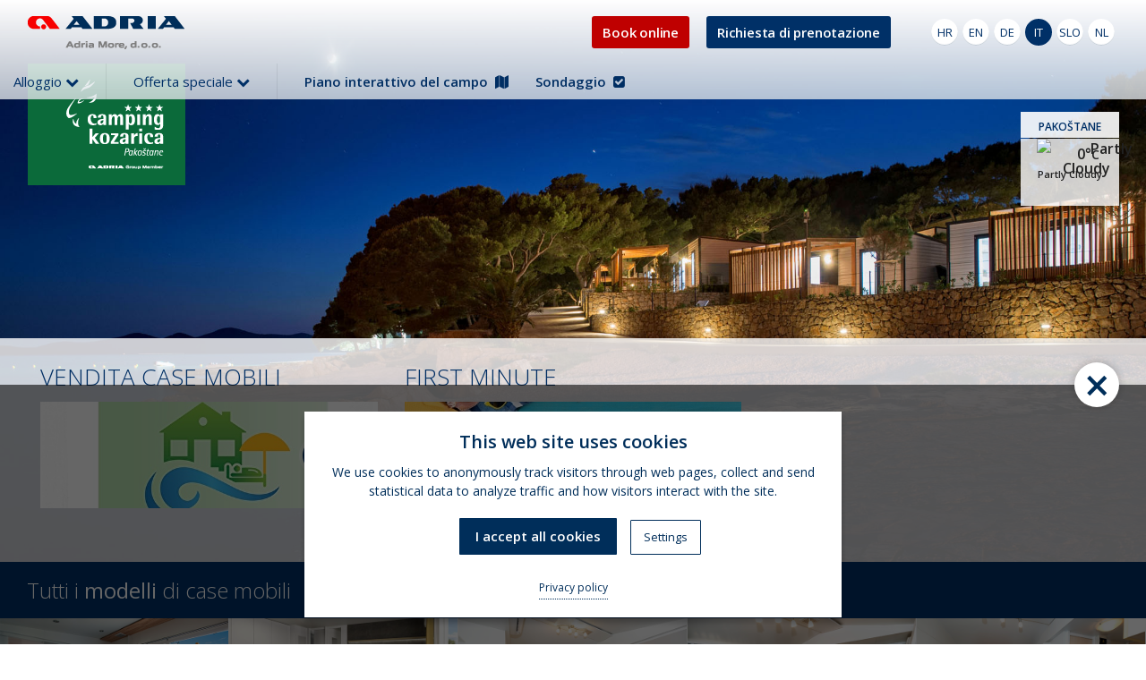

--- FILE ---
content_type: text/html; charset=UTF-8
request_url: https://adria-more.hr/it/case-mobili/kozarica/premium
body_size: 14688
content:
<!doctype html>
<html lang="it">
    <head>
                <meta charset="utf-8">
        <meta content="Il Campeggio Kozarica, Pakoštane, Croazia – si trova sulla spiaggia circondata dalla pineta. Dal campeggio si può arrivare al centro di Pakoštanein dieci minuti a piedi." name="description">
        <meta name="viewport" content="width=device-width, initial-scale=1.0">
        
        <title>Casa mobili Premium - Camping Kozarica</title>
        
        <!-- Google cookies consent defaults -->
    	<script>
    		window.dataLayer = window.dataLayer || [];
    		function gtag(){dataLayer.push(arguments);}
    		gtag('consent', 'default', {
    		  'ad_storage': 'denied',
    		  'ad_user_data': 'denied',
    		  'ad_personalization': 'denied',
    		  'analytics_storage': 'denied'
    		});
    	</script>
    	<!-- Google Tag Manager -->
        <script>(function(w,d,s,l,i){w[l]=w[l]||[];w[l].push({'gtm.start':
        new Date().getTime(),event:'gtm.js'});var f=d.getElementsByTagName(s)[0],
        j=d.createElement(s),dl=l!='dataLayer'?'&l='+l:'';j.async=true;j.src=
        'https://www.googletagmanager.com/gtm.js?id='+i+dl;f.parentNode.insertBefore(j,f);
        })(window,document,'script','dataLayer','GTM-W4MWQH5');</script>
        <!-- End Google Tag Manager -->
        
        <!-- Google tag (gtag.js) Google Analytics 4 -->
        <script async src="https://www.googletagmanager.com/gtag/js?id=G-64266Y2D4K"></script>
        <script>
          window.dataLayer = window.dataLayer || [];
          function gtag(){dataLayer.push(arguments);}
          gtag('js', new Date());
          gtag('config', 'G-64266Y2D4K');
        </script>
        
        <link rel="stylesheet" href="https://fonts.googleapis.com/css?family=Open+Sans:300,400,600,300italic,400italic,600italic&amp;subset=latin,latin-ext">
        <link rel="stylesheet" href="https://netdna.bootstrapcdn.com/font-awesome/4.4.0/css/font-awesome.css">
        <link rel="stylesheet" href="/css/jqueryui/jquery-ui.css">
        <link rel="stylesheet" href="/css/bootstrap.css">
        <!--
        <link rel="stylesheet" href="/js/nivolightbox/nivo-lightbox.css">
        <link rel="stylesheet" href="/js/nivolightbox/themes/default/default.css">
        -->
        <link rel="stylesheet" href="/js/fancybox/jquery.fancybox.css">
        
        <link rel="stylesheet" href="/js/galleryview/css/jquery.galleryview-3.0-dev.css">
        <link rel="stylesheet" href="/css/style.css?v202508">
                <link rel="stylesheet" href="/css/mobile.css?v3">
                <script>var PageLang = 'it';</script>
        <script src="https://ajax.googleapis.com/ajax/libs/jquery/2.1.0/jquery.min.js"></script>
        <!--[if lt IE 9]><script src="https://cdnjs.cloudflare.com/ajax/libs/html5shiv/3.7.3/html5shiv.js"></script><![endif]-->
        <script>var ObjectDate = [];
                			ObjectDate[6] = {
						start: new Date(2026, 4-1, 1),
						end: new Date(2026, 10-1, 31)
                	};
        		        			ObjectDate[9] = {
						start: new Date(2023, 4-1, 29),
						end: new Date(2026, 10-1, 31)
                	};
        		        			ObjectDate[10] = {
						start: new Date(2023, 4-1, 29),
						end: new Date(2026, 10-1, 31)
                	};
        		        			ObjectDate[11] = {
						start: new Date(2023, 4-1, 29),
						end: new Date(2026, 10-1, 31)
                	};
        		        			ObjectDate[12] = {
						start: new Date(2023, 4-1, 29),
						end: new Date(2026, 10-1, 31)
                	};
        		        			ObjectDate[14] = {
						start: new Date(2023, 4-1, 29),
						end: new Date(2026, 10-1, 31)
                	};
        		        			ObjectDate[15] = {
						start: new Date(2023, 4-1, 29),
						end: new Date(2026, 10-1, 31)
                	};
        		        			ObjectDate[24] = {
						start: new Date(2023, 4-1, 29),
						end: new Date(2026, 10-1, 31)
                	};
        		        			ObjectDate[25] = {
						start: new Date(2023, 4-1, 29),
						end: new Date(2026, 10-1, 31)
                	};
        		        </script>
        
        <script>
          (function(i,s,o,g,r,a,m){i['GoogleAnalyticsObject']=r;i[r]=i[r]||function(){
          (i[r].q=i[r].q||[]).push(arguments)},i[r].l=1*new Date();a=s.createElement(o),
          m=s.getElementsByTagName(o)[0];a.async=1;a.src=g;m.parentNode.insertBefore(a,m)
          })(window,document,'script','//www.google-analytics.com/analytics.js','ga');
          ga('create', 'UA-21720640-1', 'auto');
          ga('require', 'displayfeatures');
          ga('send', 'pageview');
        </script>

	<script>
		jQuery(document).ready(function($) {
	        // helper function - allow regex as jQuery selector
	        $.expr[':'].regex = function(e, i, m) {
	         	var mP = m[3].split(','),
				l = /^(data|css):/,
				a = {
	            	method: mP[0].match(l) ? mP[0].split(':')[0] : 'attr',
					property: mP.shift().replace(l, '')
				},
				r = new RegExp(mP.join('').replace(/^\s+|\s+$/g, ''), 'ig');
				return r.test($(e)[a.method](a.property));
	        };

	        $('body').on('click','a:regex(href,\\.pdf$)', function(e) {
	         	ga('send', 'pageview', {'page': this.href.replace(/^.*\/\//, '')});
				ga('send', 'event', 'pdf', 'pregled', this.href.replace(/^.*\/\//, ''));
				//console.log('pdf');
	        });
		});
	</script>
	<script>
		jQuery(document).ready(function($) {
        	$('body').on('click',"a[href^='http://']", function(){
            	ga('send', 'event', 'Odlazni linkovi', 'click', this.href.match(/\/\/([^\/]+)/)[1]);
                //console.log('click');
            });                               
        });
        
		jQuery(document).ready(function($) {
        	$('body').on('click',"a[href^='https://']", function(){
            	ga('send', 'event', 'Odlazni linkovi', 'click', this.href.match(/\/\/([^\/]+)/)[1]);
                //console.log('click');
            });  
        });
	</script>
	<!--
	<script> 
	var $buoop = {c:2}; 
	function $buo_f(){ 
	 var e = document.createElement("script"); 
	 e.src = "//browser-update.org/update.js"; 
	 document.body.appendChild(e);
	};
	try {document.addEventListener("DOMContentLoaded", $buo_f,false)}
	catch(e){window.attachEvent("onload", $buo_f)}
	</script> 
	-->
	
    <style>
        :root {
            --purple: #fff;
            --red: #002e5a;
        }
        .gdpr-wrap {
            display:block;
            position: fixed;
            left: 0;
            right:0;
            bottom: 0;
            z-index:9998;
            width: 100%;
            padding-top:60px;
            background-color: rgba(0,0,0,0.6);
        }
        #gdpr-cookie-message {
            position: relative;
            left: 50%;
            bottom: 30px;
            z-index:9999;
            margin-left:-300px;
            max-width: 600px;
            background-color: var(--purple);
            padding: 20px;
            padding-bottom:70px;
            border-radius: 0px;
            box-shadow: 0 6px 6px rgba(0,0,0,0.25);
            text-align:center;
        }
        @media (max-width:600px) {
            #gdpr-cookie-message {
                left: 0;
                right: 0;
                margin-left:0;
                max-width: 100%;
            }
        }
        #gdpr-cookie-message h4 {
            color: var(--red);
            font-size: 20px;
            font-weight: 700;
            margin-top: 0px;
            margin-bottom: 10px;
        }
        #gdpr-cookie-message p {
            color: var(--red);
            font-size: 14px;
            line-height: 1.5em;
        }
        #gdpr-cookie-message h5 {
            margin:15px 0;
            color: var(--red);
            font-size: 13px;
            list-style-type:none;
        }
        #gdpr-cookie-message ul {
            margin-top:0;
            padding-left:15px;
        }
        #gdpr-cookie-message ul li {
            color: var(--red);
            font-size: 13px;
            list-style-type:none;
        }
         #gdpr-cookie-message ul li label {
            display:inline-block;
            margin:4px 0px;
        }
        #gdpr-cookie-message p:last-child {
            margin-bottom: 0;
            /*text-align: right;*/
        }
        #gdpr-cookie-message span.bottom {
            display:block;
            position:absolute;
            left:0;
            right:0;
            bottom:20px;
        }
        #gdpr-cookie-message a {
            color: var(--red);
            text-decoration: none;
            font-size: 12px;
            padding-bottom: 2px;
            border-bottom: 1px dotted var(--red);
            transition: all 0.3s ease-in;
            display:inline-block;
        }
        #gdpr-cookie-message a:hover {
            /*color: white;*/
            border-bottom-color: var(--purple);
            transition: all 0.3s ease-in;
        }
        #gdpr-cookie-message button {
            display:inline-block;
            border: none;
            background: var(--red);
            color: var(--purple);
            font-size: 15px;
            font-weight: 600;
            padding: 10px 18px;
            border-radius: 1px;
            margin-left: 15px;
            margin-top: 20px;
            cursor: pointer;
            transition: all 0.3s ease-in;
        }
        #gdpr-cookie-message button#gdpr-cookie-advanced {
            border: 1px solid var(--red);
            background: var(--purple);
            font-size: 13px;
            font-weight: 400;
            color: var(--red);
            padding: 8px 14px;
        }
        #gdpr-cookie-message button:hover {
            background: var(--red);
            color: var(--purple);
            transition: all 0.3s ease-in;
        }
        .new-gdpr-cookie-close.times {
        	position: absolute;
        	right: 30px;
        	top: -25px;
        	background: white;
        	width: 50px;
        	height: 50px;
        	border-radius: 50%;
        	text-align: center;
        	font-size: 50px;
        	font-weight: bold;
        	line-height: 50px;
        	cursor: pointer;
        	color:var(--red);
        	/*border:2px solid var(--red);*/
        	box-shadow: 0 0 10px rgba(0,0,0,0.25);
        }
        
        /* BLOG */
        .navbar-nav.blog-nav {
        	margin-left: 15px;
        	border-left: 1px solid rgba(0,0,0,0.07);
        	padding-left: 15px;
        }
        #toolbar .nav.navbar-nav.blog-nav li a {
        	font-weight:600;
        }
        @media (max-width:1255px) {
            .navbar-nav.blog-nav {
            	margin-left: 0;
            	border-left: none;
            	padding-left: 0;
            }
            .nav-lang {
            	padding-right: 15px;
            }
        }
        @media (max-width:1199px) {
            #toolbar .nav {
            	float:left;
            }
            #toolbar .nav.navbar-nav.blog-nav {
            	float:right;
            	clear:none;
            	margin-right:15px;
            }
        }
        @media (max-width:767px) {
            #toolbar .nav {
            	float:none;
            }
            #toolbar .nav.navbar-nav.blog-nav {
            	float:none;
            	clear:both;
            	margin-right:0px;
            }
            #toolbar .nav.navbar-nav.blog-nav li:first-child a {
            	border-radius: 0;
            }
        }
        
        
        /* Dropdown menu dodan 21.10.2021. */
        #toolbar #navbar-nav > li > a.dropdown {
            display:block;
            cursor:pointer;
            background: #003067;
            color: #fff;
        }
        #toolbar #navbar-nav > li > a.dropdown.collapsed {
            background: transparent;
            color: #003067;
        }
        #toolbar #navbar-nav > li.offer-li {
        	margin-left: 15px;
        	border-left: 1px solid rgba(0,0,0,0.07);
        	padding-left: 15px;
        }
        #toolbar #navbar-nav > li > ul.dropdown-sub {
            position:absolute;
            min-width:200px;
            max-width:100%;
            background: #fff;
            background: linear-gradient(to top, #fff 0%,rgba(223, 229, 233, .8) 100%);
        }
        #toolbar #navbar-nav > li > ul.dropdown-sub.offer-collapse {
            min-width:500px;
        }
        #toolbar #navbar-nav > li > ul.dropdown-sub a {
            display:block;
            height: auto;
            line-height: normal;
            margin:0px;
            padding:10px 15px;
        }
        @media (max-width: 1199px) {
            #toolbar {
                height:auto;
            }
            #toolbar .nav {
            	text-align: left;
            }
            #toolbar #navbar-nav > li > a.dropdown, #toolbar .nav.navbar-nav.blog-nav a {
                height:auto;
                line-height:normal;
                padding: 10px 15px;
            }
            #toolbar #navbar-nav > li > ul > li {
                display:block;
            }
            #toolbar #navbar-nav > li > ul.dropdown-sub {
            	background: linear-gradient(to top, #fff 0%,rgba(223, 229, 233, 1) 100%);
            }
            #toolbar .nav.navbar-nav.blog-nav {
            	float: left;
            }
        }
        @media (max-width: 1255px) {
            .navbar-nav.blog-nav {
            	margin-left: 15px;
            	border-left: 1px solid rgba(0,0,0,0.07);
            	padding-left: 15px;
            }
        }
        @media (max-width: 767px) {
            .navbar-collapse {
            	max-height: 90vh;
            }
            #toolbar #navbar-nav > li > ul.dropdown-sub, #toolbar #navbar-nav > li > ul.dropdown-sub.offer-collapse {
            	min-width: auto;
            }
            #toolbar #navbar-nav > li > a.dropdown.collapsed {
            	background: #003067;
            	color: #fff;
            }
            #toolbar #navbar-nav > li.offer-li, #toolbar .nav.navbar-nav.blog-nav {
            	margin-left: 0;
            	border-left: none;
            	padding-left: 0;
            }
            #toolbar #navbar-nav > li > a.dropdown {
            	font-weight:600;
            }
            #toolbar #navbar-nav > li > a.offer-dropdown {
            	border-bottom: 1px solid #00244d;
            }
            #toolbar .nav.navbar-nav.blog-nav {
            	float: none;
            	border-top: 1px solid #0d3b6f;
            }
            #toolbar #navbar-nav > li > ul.dropdown-sub {
            	position: relative;
            	padding:0px 15px;
            	z-index:-1;
            }
            #toolbar #navbar-nav > li > ul.dropdown-sub a {
            	background: none;
            	padding-left:0;
            	padding-right:0;
            	color: #003067;
            	font-size:15px;
            	font-weight:600;
            	border-color:rgba(0,0,0,0.1);
            }
            #toolbar .secondary-nav li {
            	padding: 5px 0;
            }
        }
        
        /* Fiksni booking obrasci na vrhu stranice - dodano 22.10.2021. */
        #phobs_book, #phobs_book_mobile, #home-booking.header-booking {
            position:static;
            left:auto;
            right:auto;
            top:auto;
            bottom:auto;
            z-index:999;
        }
        .nav-phobs-reservation {
            float:right;
            position: relative;
            z-index: 2;
        }
        .nav-phobs {
            display: inline-block;
            position:relative;
            top: 18px;
            right: 40px;
        }
        .nav-phobs:first-child {
            margin-right:15px;
        }
        a.phobs-toggle, a.reservation-toggle {
            display:inline-block;
            position:relative;
            padding:8px 12px;
            font-size:15px;
            font-weight:600;
            color:#fff;
            letter-spacing: -0.2px;
            background:rgba(191, 0, 0, 1);
            border-radius:3px;
            cursor:pointer;
        }
        a.reservation-toggle {
            background:#003067;
        }
        .phobs-collapse, .reservation-collapse {
            position:absolute;
            top: 35px;
            width:195px;
            width:auto!important;
        }
        .reservation-collapse {
            width:265px;
        }
        #phobs_book, #home-booking.header-booking {
            border-radius:3px;
            border-top-left-radius:0;
        }
        #phobs_book .nights {
            width:100%!important;
            white-space: nowrap;
        }
        #home-booking.header-booking {
        	height: 152px!important;
        	background: rgba(0, 48, 103, 1);
        }
        #home-booking.header-booking select {
        	width: 100% !important;
        }
        #weather, .booking-de #weather, .booking-it #weather, .booking-sl #weather, .booking-nl #weather {
        	right: 30px;
        }
        .color-camp #home-booking.header-booking, .color-camp a.reservation-toggle {
        	background: #006b38;
        }
        
        @media (max-width: 767px) {
            .nav-phobs-reservation {
            	position: absolute;
            	left:0;
            	right:0;
            	top: 57px;
            	width:100%;
            	height:43px;
            	background:linear-gradient(to top, #fff 0%,rgba(223, 229, 233, .8) 100%);
            }
            .nav-phobs {
            	top: 3px;
            	right: auto;
            	left: 20px;
            }
            #toolbar .navbar-collapse {
            	z-index: 99;
            }
            #toolbar .navbar-collapse .nav > li {
            	position: relative;
            	z-index: 99;
            }
            #wrapper {
            	padding-top: 100px;
            }
            .nav-lang.nav-lang-drop-down {
            	z-index: 90;
            }
            #home-booking.header-booking {
            	height: 195px !important;
            	position: relative;
            	right: auto;
            	left: -127px;
            }
            .color-camp #home-booking.header-booking {
            	left: 0;
            }

        }

        .customSelectInner {
            width:auto!important;
        }
        
        p.gallery-notice {
            max-width: 530px;
            float: right;
            font-size: 12px;
            margin-bottom: 0;
        }
        @media (max-width: 1199px) {
            p.gallery-notice {
                max-width: none;
                float: none;
                margin-bottom: 20px;
                text-align:center;
            }
        }
        
        html {
             scroll-behavior: smooth;    
        }
        
    </style>

    <script src="/js/cookies.js?v=2.13"></script>
    <script>
    	
    	/* Google Analytics pristanak */
    	function marketingConsentGranted() {
    	  gtag('consent', 'update', {
    	    'ad_user_data': 'granted',
    	    'ad_personalization': 'granted',
    	    'ad_storage': 'granted',
    	    'analytics_storage': 'denied'
    	  });
    	}
    	function statisticsConsentGranted() {
    	  gtag('consent', 'update', {
    	    'ad_user_data': 'denied',
    	    'ad_personalization': 'denied',
    	    'ad_storage': 'denied',
    	    'analytics_storage': 'granted'
    	  });
    	}
    	function consentGranted() {
    	  gtag('consent', 'update', {
    	    'ad_user_data': 'granted',
    	    'ad_personalization': 'granted',
    	    'ad_storage': 'granted',
    	    'analytics_storage': 'granted'
    	  });
    	}
    	function consentDenied() {
    	  gtag('consent', 'update', {
    	    'ad_user_data': 'denied',
    	    'ad_personalization': 'denied',
    	    'ad_storage': 'denied',
    	    'analytics_storage': 'denied'
    	  });
    	}
    
        function ihavecookiescustom(e) {
            $('body').ihavecookies({
                  cookieTypes: [
                      {
                          type: 'Statistics',
                          value: 'analytics',
                          description: 'Statistical cookies are used by anonymously collecting and sending data help site owners to understand how visitors interact with the site.'
                      },
                      {
                          type: 'Marketing',
                          value: 'marketing',
                          description: 'Marketing cookies are used to track visitors through web pages. Intent is to show ads that are relevant to a particular user.'
                      }
                  ],
                
                title: 'This web site uses cookies',
                message: 'We use cookies to anonymously track visitors through web pages, collect and send statistical data to analyze traffic and how visitors interact with the site.',
                delay: 200,
                expires: 365, // dani
                link: '/en/privacy-policy',
                moreInfoLabel: 'Privacy policy',
                acceptBtnLabel: 'I accept all cookies',
                acceptBtnLabel2: 'I accept selected cookies',
                advancedBtnLabel: 'Settings',
                necessaryCookiesLabel: 'Necessary',
                selectCookiesLabel: 'Choose the cookies you accept',
                
                onAccept: function(){
                    //alert('Yay! You clicked the accept button. This is an optional callback function that can be set on accept.');
                    if (document.getElementById("gdpr-cookietype-analytics").checked && document.getElementById("gdpr-cookietype-marketing").checked) {
    					consentGranted();
    					$('input.cookie_consent').attr('value', '1');
    				} else if (document.getElementById("gdpr-cookietype-marketing").checked) {
    				    marketingConsentGranted();
    				} else if (document.getElementById("gdpr-cookietype-analytics").checked) {
    				    statisticsConsentGranted();
    				}
                },
                
                uncheckBoxes: false
            });
    
        }
        
    	$(document).ready(function() {
    	    ihavecookiescustom();
    	    
            // Reset Cookie consent
            $('#gdpr-cookie-reset').click( function(e) {
        		e.preventDefault();
        		document.cookie = 'cookieControl' + '=; expires=Thu, 01-Jan-70 00:00:01 GMT;path=/;SameSite=None;Secure';
        		document.cookie = 'cookieControlPrefs' + '=; expires=Thu, 01-Jan-70 00:00:01 GMT;path=/;SameSite=None;Secure';
                document.cookie = '_ga' + '=; expires=Thu, 01-Jan-70 00:00:01 GMT;path=/;Domain=.adria-more.hr;SameSite=None;Secure';
                document.cookie = '_gid' + '=; expires=Thu, 01-Jan-70 00:00:01 GMT;path=/;Domain=.adria-more.hr;SameSite=None;Secure';
        		document.cookie = '_gcl_au' + '=; expires=Thu, 01-Jan-70 00:00:01 GMT;path=/;Domain=.adria-more.hr;SameSite=None;Secure';
        		document.cookie = '_ga_64266Y2D4K' + '=; expires=Thu, 01-Jan-70 00:00:01 GMT;path=/;Domain=.adria-more.hr;SameSite=None;Secure';
                //location.reload();
                $('body').addClass("cookiereset");
                $('input.cookie_consent').attr('value', '0');
        		consentDenied();
                ihavecookiescustom();
            });
    	});
        
    </script>

    </head>
    <body class="booking-it">
        <!--
        <div id="fb-root"></div>
        <script>(function(d, s, id) {
          var js, fjs = d.getElementsByTagName(s)[0];
          if (d.getElementById(id)) return;
          js = d.createElement(s); js.id = id;
          js.src = "//connect.facebook.net/en_US/sdk.js#xfbml=1&appId=179714965486144&version=v2.0";
          fjs.parentNode.insertBefore(js, fjs);
        }(document, 'script', 'facebook-jssdk'));
        </script>
        -->
        <div id="wrapper" class="container-fluid ">
            <nav id="toolbar" >
                
                <div id="nav-lang" class="nav-lang hidden-xs">
                		                    <a  href="https://adria-more.hr/mobilne-kucice/kozarica/premium">HR</a>
	                    <a  href="https://adria-more.hr/en/mobile-homes/kozarica/premium">EN</a>
	                    <a  href="https://adria-more.hr/de/mobilheime/kozarica/premium">DE</a>
	                    <a class="active" href="https://adria-more.hr/it/case-mobili/kozarica/premium">IT</a>
	                    <a  href="https://adria-more.hr/sl/pocitniske-hisice/kozarica/premium">SLO</a>
	                    <a  href="https://adria-more.hr/nl/stacaravans/kozarica/premium">NL</a>
	               	                </div>

                <div class="nav-lang nav-lang-drop-down hidden-sm hidden-md hidden-lg">
                    <a class="lang-toggle active" data-toggle="collapse" data-target=".lang-collapse">it</a>
                    <div class="collapse lang-collapse">
                        <a href="https://adria-more.hr/mobilne-kucice/kozarica/premium">HR</a>                        <a href="https://adria-more.hr/en/mobile-homes/kozarica/premium">EN</a>                        <a href="https://adria-more.hr/de/mobilheime/kozarica/premium">DE</a>                                                <a href="https://adria-more.hr/sl/pocitniske-hisice/kozarica/premium">SLO</a>                        <a href="https://adria-more.hr/nl/stacaravans/kozarica/premium">NL</a>                    </div>
                </div>
                
                
                        <div class="nav-phobs-reservation">
                
                                <div class="nav-phobs phobs-drop-down">
                    <a class="phobs-toggle active" data-toggle="collapse" data-target=".phobs-collapse">Book online</a>
                    <div class="collapse phobs-collapse">
                        
                    <!-- PHOBS // start -->
                    <form action="https://adria-more.hr/it/prenotazione-online" method="post" id="phobs_book" name="phobs_book" class="" target="_blank">
                    <select name="hotel" class="hotel" style="display:none!important">
                                                
                                                <option value="58df2ce2d3b70da75f1b2e016a41cb99">Kozarica Mobile Homes</option>
                        
                        
                        
                                                
                                                

                                                
                        
                                                

                        
                                            </select>
                       <div class="row">
                            <div class="col-sm-12">
                                <input class="date phobsdolazak" type="text" name="date" id="date" placeholder="Arrivo" autocomplete="off" inputmode="none" required>
                            </div>
                           <div class="col-sm-12">
                           <select name="nights" class="nights" required>
                             <option class="off" value="">Numero di notti</option>
                             <option class="off" value="2">2</option>
                             <option class="off" value="3">3</option>
                             <option class="off" value="4">4</option>
                             <option class="off" value="5">5</option><!-- imalo class="on" za skrivanje? -->
                             <option class="off" value="6">6</option><!-- imalo class="on" za skrivanje? -->
                             <option class="off" value="7">7</option>
                             <option class="off" value="8">8</option>
                             <option class="off" value="9">9</option>
                             <option class="off" value="10">10</option>
                             <option class="off" value="11">11</option>
                             <option class="off" value="12">12</option>
                             <option class="off" value="13">13</option>
                             <option class="off" value="14">14</option>
                             <option class="off" value="15">15</option>
                             <option class="off" value="16">16</option>
                             <option class="off" value="17">17</option>
                             <option class="off" value="18">18</option>
                             <option class="off" value="19">19</option>
                             <option class="off" value="20">20</option>
                             <option class="off" value="21">21</option>
                             <option class="off" value="22">22</option>
                          </select>
                          </div>
                             <div class="col-sm-12">
                             <input name="book" type="submit" value="Book online now" class="button">
                             </div>
                          </div><!-- row -->
                          <input name="company_id" type="hidden" value="f884ea20db5e7dca56eaca57b30df991" style="display: none" />
                          <input name="view_cancel" type="hidden" value="" style="display: none" />
                          <input name="lang" type="hidden" value="it" style="display: none" />
                          <input name="partners_access" type="hidden" value="" style="display: none" />
                                              <input name="cookie_consent" class="cookie_consent" type="hidden" value="0" style="display: none" />
                                        </form>
                    <!-- PHOBS // end -->
                    </div>
                </div>
                                
                <div class="nav-phobs phobs-drop-down">
                    <a class="reservation-toggle active" data-toggle="collapse" data-target=".reservation-collapse">Richiesta di prenotazione</a>
                    <div class="collapse reservation-collapse">
                        
                    <form id="home-booking" class="phobson header-booking" action="https://adria-more.hr/it/prenotazione" method="post">
                        <div class="col-sm-12">
                            <div class="row">
                                <div class="col-sm-12">
                                    <select name="smjestaj" required>
                                        <option value="">Alloggio</option>
                                        <optgroup label="Campeggio">
                                            <option value="6-520">Piazzole PREMIUM</option>
                                            <option value="6-522">Piazzole A</option>
                                            <option value="6-524">Piazzole B</option>
                                            <option value="6-526">Piazzole C</option>
                                            <option value="6-529">La parte non suddivisa in piazzole</option>
                                        </optgroup>
                                        <optgroup label="Appartamenti">
                                            <option value="14">Kozarica ap. 2+2</option>
                                            <option value="15">Kozarica ap. 4+2</option>
                                        </optgroup>
                                        <optgroup label="Case mobili">
                                            <option value="9">Kozarica Superior</option>
                                            <option value="24">Kozarica Superior+</option>
                                            <option value="25">Kozarica Premium</option>
                                            <option value="10">Kozarica Lux</option>
                                            <option value="11">Kozarica Family</option>
                                            <option value="12">Kozarica Basic</option>
                                            <!--<option value="13">Kozarica Couple</option>-->
                                            <!--
                                            <option value="5">Zaton Lux</option>
                                            <option value="8">Zaton Family</option>
                                            -->
                                            <!-- <option value="18">Belvedere Lux</option> -->
                                            <!-- <option value="19">Rapoća Family</option> -->
                                            <!--<option value="23">Lopari Premium</option>-->
                                            <!-- <option value="20">Solaris Lux</option> -->
                                            <!-- <option value="17">Brioni ex Puntižela Family</option> -->
                                        </optgroup>
                                        <!--
                                        <optgroup label="Campers">
                                            <option value="22">Sport 660DP</option>
                                            <option value="21">Compact 590SP</option>
                                        </optgroup>
                                        -->
                                        <!--
                                        <optgroup label="Roulotte">
                                            <option value="16">Roulotte</option>
                                        </optgroup>
                                        -->
                                    </select>
                                </div>
                                <div class="col-sm-6">
                                    <input class="date dolazak" type="text" name="dolazak" placeholder="Arrivo" autocomplete="off" inputmode="none" required>
                                </div>
                                <div class="col-sm-6">
                                    <input class="date odlazak" type="text" name="odlazak" placeholder="Partenza" autocomplete="off" inputmode="none" required>
                                </div>
                            </div>
                            <div class="row">
                                <!--
                                <div class="col-sm-5 booknow">
                                    Book now
                                </div>
                                -->
                                <div class="col-sm-12">
                                    <input class="pull-right" type="submit" value="Controllare i prezzi e inviare una richiesta">
                                </div>
                            </div>
                        </div>
                    </form><!-- home-booking -->
                    </div>
                </div>
                
            </div>
                            
                


                <div class="navbar-header">
                    <h1 class="logo">

                        
                        <a title="Adria More" href="https://adria-more.hr/it">
                            <img class="img-responsive" src="/img/layout/logo.png" alt="Adria More">
                        </a>

                        
                    </h1>
                    <a class="navbar-toggle" data-toggle="collapse" data-target=".navbar-collapse">
                        <i class="fa fa-bars"></i>
                    </a>
                </div><!-- navbar-header -->
                <div class="collapse navbar-collapse">

                    
                    <ul class="nav navbar-nav" id="navbar-nav">
                        <li class="smjestaj-li">
                            <a class="dropdown smjestaj-dropdown collapsed" data-toggle="collapse" data-target=".smjestaj-collapse">
                                Alloggio <i class="fa fa-chevron-down"></i>
                            </a>
                            <ul class="dropdown-sub collapse smjestaj-collapse">
                                <li class="color-camp">
                                    <a  href="https://adria-more.hr/it/campeggio-kozarica">Camping Kozarica</a>
                                </li>
                                <li>
                                    <a class="active" href="https://adria-more.hr/it/case-mobili/kozarica">Case mobili</a>
                                </li>
                                <li>
                                    <a  href="https://adria-more.hr/it/appartamenti">Appartamenti</a>
                                </li>
                                <!--
                                <li>
                                    <a  href="https://adria-more.hr/it/roulotte">Roulotte</a>
                                </li>
                                -->
                                <li>
                                    <a  href="https://adria-more.hr/it/adria-village">Adria Village</a>
                                </li>
                            </ul>
                        </li>
                        
                        <li class="offer-li">
                            <a class="dropdown offer-dropdown collapsed" data-toggle="collapse" data-target=".offer-collapse">
                                Offerta speciale <i class="fa fa-chevron-down"></i>
                            </a>
                            <ul class="dropdown-sub collapse offer-collapse">
                                                            <li>
                                    <a href="https://adria-more.hr/it/offerte/vendita-case-mobili/4.html">VENDITA CASE MOBILI </a>
                                                                    </li>
                                                            <li>
                                    <a href="https://adria-more.hr/it/offerte/first-minute/8.html">FIRST MINUTE</a>
                                                                    </li>
                                                        </ul>
                        </li>
                        
                                            </ul>
                        
                    <ul class="nav navbar-nav blog-nav">
                                                <li>
                            <a class="lightbox-iframe" href="https://campmap.com/hrkoza/">
                                Piano interattivo del campo                                &nbsp;<span class="fa fa-map" aria-hidden="true"></span>
                            </a>
                        </li>
                        <li><!-- anketa -->
                            <a  href="https://adria-more.hr/it/sondaggio">
                                Sondaggio                                &nbsp;<span class="fa fa-check-square" aria-hidden="true"></span>
                            </a>
                        </li>
                    </ul>
                        

                    
                    <ul class="secondary-nav hidden-sm hidden-md hidden-lg">
                        <li>
                            <a href="https://adria-more.hr/it/di-noi">Di noi</a>
                        </li>
                        <li>
                            <a href="https://adria-more.hr/it/come-arrivare">Come arrivare?</a>
                        </li>
                        <li>
                            <a href="https://adria-more.hr/it/contatto">Contatto</a>
                        </li>
                    </ul>

                </div><!-- navbar-collapse -->

            </nav><!-- toolbar -->
            <section class="row">
                <div class="big-photo-container">
                    <img class="logo" src="/img/layout/camping-kozarica-logo.png" alt="Camping Kozarica">
                    <img class="img-responsive" src="/img/content/header-kozarica.jpg" alt="Campeggio Kozarica">
                    
                            <div id="weather" class="hidden-xs hidden-sm">
            <strong id="weatherloc">Pakoštane</strong>
            <span id="weatherdata">
                <strong><img src="https://www.futuro.hr/futuro_weather/IKONE/small_icons/22.png" alt="Partly Cloudy" /> 0&deg;<em>C</em></strong>
                <em>Partly Cloudy</em>
            </span>
        </div>

                            
                            
                            

                    


                                        
                    
                    <div class="home-news col-sm-12 bottom-0">
                        <div class="row">

                                                        <div class="col-sm-4 news" style="padding-bottom:25px">
                                <a href="https://adria-more.hr/it/offerte/vendita-case-mobili/4.html">VENDITA CASE MOBILI </a>
                                                                <a href="https://adria-more.hr/it/offerte/vendita-case-mobili/4.html">
                                    <img class="img-responsive" src="https://adria-more.hr/data/images/image/1855/vijest600x189/piktogram5.jpg" alt="">
                                </a>
                                                            </div>
                                                        <div class="col-sm-4 news" style="padding-bottom:25px">
                                <a href="https://adria-more.hr/it/offerte/first-minute/8.html">FIRST MINUTE</a>
                                                                <a href="https://adria-more.hr/it/offerte/first-minute/8.html">
                                    <img class="img-responsive" src="https://adria-more.hr/data/images/image/1769/vijest600x189/first-minute-lato-2016[3].jpg" alt="">
                                </a>
                                                            </div>
                            
                                                        
                        </div>
                    </div><!-- home-news -->
                </div><!-- big-photo-container -->
            </section><!-- row -->
            <section class="section thumb-menu mobile-more row">
                <h1>
                    Tutti i <strong>modelli</strong> di case mobili                    <a class="anchor" id="modeli"></a>
                </h1>

                
                <div class="col-xs-12 col-sm-6 col-md-55">
                    <a class="item " href="https://adria-more.hr/it/case-mobili/kozarica/superior#more">
                        <img class="img-responsive" src="/img/content/2021/superior.jpg" alt="Superior">
                        <strong>Adria Village<!--Superior & Superior+--></strong>
                        <em>4 adulti + 1 bambino</em>
                    </a>
                </div>
                <div class="col-xs-12 col-sm-6 col-md-55">
                    <a class="item active" href="https://adria-more.hr/it/case-mobili/kozarica/premium#more">
                        <img class="img-responsive" src="/img/content/2021/premium.jpg" alt="Premium">
                        <strong>Premium</strong>
                        <em>4 adulti + 1 bambino</em>
                    </a>
                </div>
                <div class="col-xs-12 col-sm-6 col-md-55">
                    <a class="item " href="https://adria-more.hr/it/case-mobili/kozarica/lux#more">
                        <img class="img-responsive" src="/img/content/2021/lux.jpg" alt="Lux">
                        <strong>Lux</strong>
                        <em>4 adulti + 1 bambino</em>
                    </a>
                </div>
                <div class="col-xs-12 col-sm-6 col-md-55">
                    <a class="item " href="https://adria-more.hr/it/case-mobili/kozarica/family#more">
                        <img class="img-responsive" src="/img/content/2021/family.jpg" alt="Family">
                        <strong>Family</strong>
                        <em>4 adulti + 1 bambino</em>
                    </a>
                </div>
                <div class="col-xs-12 col-sm-6 col-md-55">
                    <a class="item " href="https://adria-more.hr/it/case-mobili/kozarica/basic#more">
                        <img class="img-responsive" src="/img/content/2021/basic.jpg" alt="Basic">
                        <strong>Basic</strong>
                        <em>2 adulti + 1 bambino</em>
                    </a>
                </div>
                <!--
                <div class="col-xs-6 col-sm-2">
                    <a class="item " href="https://adria-more.hr/it/case-mobili/kozarica/couple#modeli">
                        <img class="img-responsive" src="/img/content/2021/couple.jpg" alt="Couple">
                        <strong>Couple</strong>
                        <em>2 persone</em>
                    </a>
                </div>
                -->

                
            </section><!-- row -->
            
            <div id="more" style="padding-top:60px">&nbsp;</div>

            	<section class="section article row">
                <div class="col-lg-6">
                    <div class="article-features row">
                        <div class="col-sm-6">
                            <h1>Premium</h1>

                            
                            <img class="img-responsive" src="/img/content/2021/premium/Premium-804b22-tlocrt.png" alt="Premium">

                            
                        </div>
                        <div class="col-sm-6">

                            
                            <ul class="features">
                                <li>32 m²</li>
                                <li>4 adulti + 1 bambino</li>
                                <li>2 camere di letto</li>
                                <li>2 x Bagno (doccia/WC)</li>
                                <li>Soggiorno/cucina</li>
                                <li>Aria condizionata</li>
                                <li>Spaziosa terrazza in legno per tutta la lunghezza della casa con mobili da esterno</li>
								                                	<li>Posto macchina</li>
								                                <li>TV</li>
                            </ul>

                            
                            <ul class="features-extra">
                                <li>
                                    <img src="/img/layout/icon-wifi.png" alt="WiFi">
                                    WiFi
                                </li>
                                <li>
                                    <img src="/img/layout/icon-wellness.png" alt="Wellness">
                                    Wellness
                                </li>
                            </ul>
                        </div>
                    </div><!-- article-features -->

                    <ul class="nav nav-tabs">
                        <li class="active">
                            <a href="#tab-price-25" data-toggle="tab"><!--Prezzi -->2026</a>
                        </li>
                        <li>
                            <a href="#tab-discount-25" data-toggle="tab">Sconti</a>
                        </li>
                        <li>
                            <a href="#tab-payments-25" data-toggle="tab">Pagamenti supplementari</a>
                        </li>
                        <li>
                            <a href="#tab-terms-25" data-toggle="tab">Terms and conditions</a>
                        </li>
                    </ul><!-- nav-tabs -->
                    <div class="tab-content">
                        <div class="tab-pane active" id="tab-price-25">
                            <table class="table">
                                <thead>
                                    <tr>
                                        <th>Alloggio</th>
                                        <th>Accommodamento</th>
                                        <th>Superficie</th>
                                        <th>Località</th>
                                        <th>Aperto da a</th>
                                    </tr>
                                </thead>
                                <tbody>
                                    <tr>
                                        <td>Premium</td>
                                        <td>Casa mobile  4+1</td>
                                        <td>32 m<sup>2</sup></td>
                                        <td>Campeggio Kozarica</td>
                                        
                                        <td>
                                            01.04.-31.10.
                                            <!--
                                            29.04.-31.10.                                            -->
                                        </td>
                                    </tr>
                                </tbody>
                            </table>
                            <table class="table">
                                <!--
                                <thead>
                                    <tr>
                                        <th></th>
                                                                                	<th>
                                        		                                        			1.4.                                        			                                        		                                        		                                        			-28.4.                                        		                                        		<br>
                                        		                                        			30.9.                                        			                                        		                                        		                                        			-                                        			31.10.                                        		                                        	</th>
                                                                                	<th>
                                        		                                        			29.4.                                        			                                        		                                        		                                        			-19.5.                                        		                                        		<br>
                                        		                                        			23.9.                                        			                                        		                                        		                                        			-                                        			29.9.                                        		                                        	</th>
                                                                                	<th>
                                        		                                        			20.5.                                        			                                        		                                        		                                        			-9.6.                                        		                                        		<br>
                                        		                                        			16.9.                                        			                                        		                                        		                                        			-                                        			22.9.                                        		                                        	</th>
                                                                                	<th>
                                        		                                        			10.6.                                        			                                        		                                        		                                        			-23.6.                                        		                                        		<br>
                                        		                                        			2.9.                                        			                                        		                                        		                                        			-                                        			15.9.                                        		                                        	</th>
                                                                                	<th>
                                        		                                        			24.6.                                        			                                        		                                        		                                        			-17.7.                                        		                                        		<br>
                                        		                                        			26.8.                                        			                                        		                                        		                                        			-                                        			1.9.                                        		                                        	</th>
                                                                                	<th>
                                        		                                        			15.7.                                        			                                        		                                        		                                        			-25.8.                                        		                                        		<br>
                                        		                                        		                                        	</th>
                                                                            </tr>
                                </thead>
                                -->
                                <tbody>
                                    <tr>
                                                                                    <td colspan="7">
                                                <form class="inline-booking-form" action="https://adria-more.hr/it/prenotazione" method="post">
                                                    <input style="margin-top: 5px; margin-left: -7px;" type="submit" value="Controllare i prezzi e inviare una richiesta">
                                                    <input type="hidden" name="smjestaj" value="25">
                                                </form>
                                            </td>
                                                                            </tr>
                                    
                            
                                    <tr>
                                        <td colspan="7">Pagamento supplementare obbligatorio nella località:<br />
Registrazione per l'alloggio: 1,50 € / persona<br />
Tassa di soggiorno: 1,50 € / persona / giorno, i bambini da 12 a 17,99 anni pagano il 50%</td>
                                    </tr>
                                </tbody>
                            </table>

                            
                        </div>
                        <div class="tab-pane" id="tab-discount-25">
                            <table class="table">
                                <thead>
                                    <tr>
                                        <th><span class="uppercase">Sconti</span></th>
                                        <!--
                                                                                	<th>
                                        		                                        			1.4.                                        			                                        		                                        		                                        			-28.4.                                        		                                        		<br>
                                        		                                        			30.9.                                        			                                        		                                        		                                        			-                                        			31.10.                                        		                                        	</th>
                                                                                	<th>
                                        		                                        			29.4.                                        			                                        		                                        		                                        			-19.5.                                        		                                        		<br>
                                        		                                        			23.9.                                        			                                        		                                        		                                        			-                                        			29.9.                                        		                                        	</th>
                                                                                	<th>
                                        		                                        			20.5.                                        			                                        		                                        		                                        			-9.6.                                        		                                        		<br>
                                        		                                        			16.9.                                        			                                        		                                        		                                        			-                                        			22.9.                                        		                                        	</th>
                                                                                	<th>
                                        		                                        			10.6.                                        			                                        		                                        		                                        			-23.6.                                        		                                        		<br>
                                        		                                        			2.9.                                        			                                        		                                        		                                        			-                                        			15.9.                                        		                                        	</th>
                                                                                	<th>
                                        		                                        			24.6.                                        			                                        		                                        		                                        			-17.7.                                        		                                        		<br>
                                        		                                        			26.8.                                        			                                        		                                        		                                        			-                                        			1.9.                                        		                                        	</th>
                                                                                	<th>
                                        		                                        			15.7.                                        			                                        		                                        		                                        			-25.8.                                        		                                        		<br>
                                        		                                        		                                        	</th>
                                                                                -->
                                    </tr>
                                </thead>
                                <tbody>

                                    <tr>
                                        <td>Ultimi 2 giorni gratis 10=8</td>
                                        <td>
                                            01.04.-02.05. / 01.10.-31.10.<br>
                                            Lo sconto è correlato al soggiorno                                        </td>
                                        <!--
                                                                                	                                        		<td>10=8</td>
                                        	                                                                                	                                        		<td></td>
                                        	                                                                                	                                        		<td></td>
                                        	                                                                                	                                        		<td></td>
                                        	                                                                                	                                        		<td></td>
                                        	                                                                                	                                        		<td></td>
                                        	                                                                                -->
                                    </tr>
                                    
                                     <tr>
                                        <td>Ultimo giorno gratis 10=9</td>
                                        <td>
                                            03.05.-27.05. / 20.09.-30.09.<br>
                                            Lo sconto è correlato al soggiorno                                        </td>
                                        <!--
                                                                                	                                        		<td></td>
                                        	                                                                                	                                        		<td>10=9</td>
                                        	                                                                                	                                        		<td></td>
                                        	                                                                                	                                        		<td></td>
                                        	                                                                                	                                        		<td></td>
                                        	                                                                                	                                        		<td></td>
                                        	                                                                                -->
                                    </tr>
                                    
                                    <!--
                                    <tr>
                                        <td>Sconto per più di 21 giorni</td>
                                                                                	                                        	<td>5%</td>
                                        	                                                                                	                                                                                	                                                                                	                                                                                	                                                                                	                                                                            </tr>
                                    <tr>
                                        <td>Sconto per tariffa non rimborsabile (valido fino al 31.12.2025.)</td>
                                                                                	                                        	<td>15%</td>
                                        	                                                                                	                                                                                	                                                                                	                                                                                	                                                                                	                                                                            </tr>
                                    -->
                                    
                                    <tr>
                                        <td>Sconto per spite abituale<br>(Lo sconto fedeltà si applica agli ospiti che hanno soggiornato al Camping Kozarica in tre stagioni diverse negli ultimi cinque anni.)</td>
                                                                                	                                        	<td>5%</td>
                                        	                                                                                	                                                                                	                                                                                	                                                                                	                                                                                	                                                                            </tr>
                                    <tr>
                                        <td>Early booking sconto (valido fino al 31.12.2025.)</td>
                                                                                	                                        	<td>10%</td>
                                        	                                                                                	                                                                                	                                                                                	                                                                                	                                                                                	                                                                            </tr>
                                    <tr>
                                        <td>First Minute sconto (valido dall 1.1.2026. al 15.3.2026.)</td>
                                                                                	                                        	<td>5%</td>
                                        	                                                                                	                                                                                	                                                                                	                                                                                	                                                                                	                                                                            </tr>
                                    <tr>
                                        <td>Minimo soggiorno (giorni)</td>
                                        <td>
                                            7* in alta stagione                                        </td>
                                        <!--
                                                                                	                                        	<td>3</td>
                                        	                                                                                	                                                                                	                                                                                	                                                                                	                                                                                	                                                                                -->
                                    </tr>
                                    <tr>
                                        <td colspan="7">*Arrivo / partenza solo il sabato/mercoledì (check in - dalle ore 16.00, check out - fino alle ore 9.00).<br />
*Sconto massimo 15%</td>
                                    </tr>
                                </tbody>
                            </table>
                        </div>
                        <div class="tab-pane" id="tab-payments-25">

                            <table class="table">
                                <tbody>
                                                                        <tr>
                                        <td>COSTO PER LA SCELTA DELL'ALLOGGIO:</td>
                                        <td><strong>+15% del totale (min 50,00 € - max 300 €)</strong></td>
                                    </tr>
                                                                    </tbody>
                            </table>

                            <hr>

                            <p><strong>SUPPLEMENTI: un pagamento da parte del listino prezzi al campeggio:</strong></p>
                            <p></p>
                                                        <table class="table">
                                <thead>
                                    <tr>
                                        <td colspan="6">Animali domestici: (ammessi solo entro i 10 kg):</td>
                                    </tr>
                                    <tr>
                                        <th style="text-align:center">
                                            01.04.-11.06.<br>
                                            07.09.-31.10.
                                        </th>
                                        <th style="text-align:center">
                                            12.06.-06.09.
                                        </th>
                                        <!--
                                                                                	<th style="text-align:center">
                                        		                                        			1.4.                                        			                                        		                                        		                                        			-28.4.                                        		                                        		<br>
                                        		                                        			30.9.                                        			                                        		                                        		                                        			-                                        			31.10.                                        		                                        	</th>
                                                                                	<th style="text-align:center">
                                        		                                        			29.4.                                        			                                        		                                        		                                        			-19.5.                                        		                                        		<br>
                                        		                                        			23.9.                                        			                                        		                                        		                                        			-                                        			29.9.                                        		                                        	</th>
                                                                                	<th style="text-align:center">
                                        		                                        			20.5.                                        			                                        		                                        		                                        			-9.6.                                        		                                        		<br>
                                        		                                        			16.9.                                        			                                        		                                        		                                        			-                                        			22.9.                                        		                                        	</th>
                                                                                	<th style="text-align:center">
                                        		                                        			10.6.                                        			                                        		                                        		                                        			-23.6.                                        		                                        		<br>
                                        		                                        			2.9.                                        			                                        		                                        		                                        			-                                        			15.9.                                        		                                        	</th>
                                                                                	<th style="text-align:center">
                                        		                                        			24.6.                                        			                                        		                                        		                                        			-17.7.                                        		                                        		<br>
                                        		                                        			26.8.                                        			                                        		                                        		                                        			-                                        			1.9.                                        		                                        	</th>
                                                                                	<th style="text-align:center">
                                        		                                        			15.7.                                        			                                        		                                        		                                        			-25.8.                                        		                                        		<br>
                                        		                                        		                                        	</th>
                                                                                -->
                                    </tr>
                                </thead>
                                <tbody>
                                    <tr>
                                        <td colspan="1" style="text-align:center"><strong>11 €/giorno</strong></td>
                                        <td colspan="1"><strong>15 €/giorno</strong></td>
                                    </tr>
                                </tbody>
                            </table>
                                                        
                            <table class="table">
                                <tbody>
                                	                                    <!--
                                    <tr>
                                        <td>Animali domestici: (ammessi solo entro i 10 kg):</td>
                                        <td><strong>10,00 €/giorno</strong></td>
                                    </tr>
                                    -->
                                                                                                            <!--
                                    <tr>
                                        <td>Extra letto per bambini:</td>
                                        <td><strong>1,00 €/giorno</strong> Prenotazione obbligatoria!</td>
                                    </tr>
                                    -->
                                    
                                                                        <!--
                                    <tr>
                                        <td>Microwave:</td>
                                        <td><strong>1,00 €/giorno</strong> Prenotazione obbligatoria!</td>
                                    </tr>
                                    -->
                                                                                                            <!--
                                    <tr>
                                        <td>* Sat TV (solo in Zaton, Solaris è Kozarica):</td>
                                        <td><strong>2,00 €/giorno</strong> Prenotazione obbligatoria!</td>
                                    </tr>
                                    -->
                                                                                                            <tr>
                                        <td>Supplemento per restituire il denaro in caso di cancellazione:</td>
                                        <td>5% del totale</td>
                                    </tr>
                                   	                                </tbody>
                            </table>
                            <p>Supplemento per restituire il denaro in caso di cancellazione: 5%<br />
Politica di cancellazione: più di 30 giorni: 15 €; 15 - 30 giorni: 30%; 14 - 7 giorni: 50%; 1 - 6: 90%, no show - 100%</p>
                          </div>
                        <div class="tab-pane" id="tab-terms-25">
                            <p><strong>Reservation terms and conditions for season 2026</strong></p>
                            <p style="text-align:left"><a style="clear:both;float:none;display:inline-block" target="_blank" href="/media/pdf/GENERAL CONDITIONS.pdf" class="download-pdf">
                                <img alt="pdf" src="/img/layout/icon-pdf.png">
                                Terms and conditions                            </a></p>
                        </div>
                    </div><!-- tab-content -->

                    
                </div>
                <div class="col-lg-6">
                    <ul class="gallery-view">
                        <li>
                            <img src="/img/content/2021/premium/mline-854b22-paris-salon.jpg" alt="Premium">
                        </li>
                        <li>
                            <img src="/img/content/2021/premium/mline-854b22-paris-bedroom.jpg" alt="Premium">
                        </li>
                        <li>
                            <img src="/img/content/2021/premium/mline-854b22-paris-child-room.jpg" alt="Premium">
                        </li>
                        <li>
                            <img src="/img/content/2021/premium/mline-854b22-paris-kitchen.jpg" alt="Premium">
                        </li>
                        <li>
                            <img src="/img/content/2021/premium/Premium-mline-854b22-paris-bathroom.jpg" alt="Premium">
                        </li>
                        <li>
                            <img src="/img/content/2021/premium/Premium-mline-854b22-outside-1.jpg" alt="Premium">
                        </li>
                        <li>
                            <img src="/img/content/2021/premium/Premium-mline-854b22-outside-2.jpg" alt="Premium">
                        </li>
                        <li>
                            <img src="/img/content/2021/premium/Premium-mline-854b22-outside-3.jpg" alt="Premium">
                        </li>
                        <li>
                            <img src="/img/content/2021/premium/Premium-mline-854b22-outside-4.jpg" alt="Premium">
                        </li>
                        <li>
                            <img src="/img/content/2021/premium/Premium-mline-854b22-outside-5.jpg" alt="Premium">
                        </li>
                        
                        <li>
                            <img src="/img/content/2025/premium/Premium (0).jpg" alt="Premium" loading="lazy">
                        </li>
                        <li>
                            <img src="/img/content/2025/premium/Premium (1).jpg" alt="Premium" loading="lazy">
                        </li>
                        <li>
                            <img src="/img/content/2025/premium/Premium (2).jpg" alt="Premium" loading="lazy">
                        </li>
                        <li>
                            <img src="/img/content/2025/premium/Premium (3).jpg" alt="Premium" loading="lazy">
                        </li>
                        <li>
                            <img src="/img/content/2025/premium/Premium (4).jpg" alt="Premium" loading="lazy">
                        </li>
                        <li>
                            <img src="/img/content/2025/premium/Premium (5).jpg" alt="Premium" loading="lazy">
                        </li>
                        <li>
                            <img src="/img/content/2025/premium/Premium (6).jpg" alt="Premium" loading="lazy">
                        </li>
                        <li>
                            <img src="/img/content/2025/premium/Premium (7).jpg" alt="Premium" loading="lazy">
                        </li>
                        <li>
                            <img src="/img/content/2025/premium/Premium (8a).jpg" alt="Premium" loading="lazy">
                        </li>
                        <li>
                            <img src="/img/content/2025/premium/Premium (8b).jpg" alt="Premium" loading="lazy">
                        </li>
                        <li>
                            <img src="/img/content/2025/premium/Premium (9).jpg" alt="Premium" loading="lazy">
                        </li>
                        <li>
                            <img src="/img/content/2025/premium/Premium (10).jpg" alt="Premium" loading="lazy">
                        </li>
                        
                    </ul>


<p class="gallery-notice">
* le foto sono rappresentative del modello e diverse combinazioni di colori di mobili e tessuti sono possibili
</p>

                    <form class="inline-booking-form" action="https://adria-more.hr/it/prenotazione" method="post">
                        <input class="pull-right" type="submit" value="Controllare i prezzi e inviare una richiesta">

                                                <input type="hidden" name="smjestaj" value="25">
                        
                        
                        
                        
                    </form>
                    <!-- <a class="btn pull-right" href="https://adria-more.hr/it/prenotazione">Controllare i prezzi e inviare una richiesta</a> -->
                </div>
            </section><!-- row -->

            <div class="mobile-more-container">
                <section class="section article mobile-more row small-padding">
                    <div class="col-lg-6">

                        <h2>Case mobili - <strong>Campeggio Kozarica</strong></h2>

                        
                        <p><strong>IL CAMPEGGIO KOZARICA:</strong> è situato fronte mare davanti alla spiaggia, in una pineta centenaria, a soli dieci minuti a piedi dal centro di Pakoštane. Nel campeggio ci sono: supermercato, caffetteria, ristorante, piscina per bambini, parco giochi, impianti sportivi...</p>

                        <p><strong>CASE MOBILI:</strong><br><br>

                        <strong>Modello Premium:</strong> dimensioni 32 m², adatto per 4 adulti e 1 bambino, una camera con letto matrimoniale, una camera con 2 letti singoli, 2 x bagno ha una doccia, lavabo e wc, cucina (fornello, frigorifero, pentole, piatti, posate, ecc), tavolo da pranzo e credenza angolo possono essere trasformati in ausiliare letto, aria condizionata, pergola, arredamento da sedersi sulla terrazza, biancheria (lenzuola, cuscini e coperte) e asciugamani.
<br>
<strong>Supplemento per la selezione del numero di casa mobile possibile su richiesta con prenotazione, prezzo del servizio 15% del prezzo base (max. 300,00 €).</strong><br>
<br>
                        <strong>ANIMALI DOMESTICI:</strong> ammessi (supplemento secondo listino prezzi che si trova nella reception)</p>

                        <p><strong>NOTA:</strong> Portare le pezze da cucina; il mutamento del letto settimanale; Il soggiorno inizia alle 16,00 e termina alle 9,00.
                        Prima di andarsene contattate la reception del campeggio per il pagamento della tassa turistica.</p>

                        
                        <!-- <p>
                            <a href="#">
                                <img src="/img/layout/icon-video.png" alt="Video">
                                <strong>Video</strong>
                            </a>
                        </p> -->
                    </div>
                    <div class="col-lg-6">
                        <ul class="gallery-view">
                            <li>
                                <img src="/img/content/kozarica/1.jpg" alt="Campeggio Kozarica">
                            </li>
                            <li>
                                <img src="/img/content/kozarica/2.jpg" alt="Campeggio Kozarica">
                            </li>
                            <li>
                                <img src="/img/content/kozarica/3.jpg" alt="Campeggio Kozarica">
                            </li>
                            <li>
                                <img src="/img/content/kozarica/4.jpg" alt="Campeggio Kozarica">
                            </li>
                            <li>
                                <img src="/img/content/kozarica/5.jpg" alt="Campeggio Kozarica">
                            </li>
                            <li>
                                <img src="/img/content/kozarica/6.jpg" alt="Campeggio Kozarica">
                            </li>
                            <li>
                                <img src="/img/content/kozarica/7.jpg" alt="Campeggio Kozarica">
                            </li>
                            <li>
                                <img src="/img/content/kozarica/8.jpg" alt="Campeggio Kozarica">
                            </li>
                            <!--
                            <li>
                                <img src="/img/content/kozarica/9.jpg" alt="Campeggio Kozarica">
                            </li>
                            <li>
                                <img src="/img/content/kozarica/10.jpg" alt="Campeggio Kozarica">
                            </li>
                            -->
                            <li>
                                <img src="/img/content/kozarica/11.jpg" alt="Campeggio Kozarica">
                            </li>
                            <li>
                                <img src="/img/content/kozarica/12.jpg" alt="Campeggio Kozarica">
                            </li>
                            <li>
                                <img src="/img/content/kozarica/13.jpg" alt="Campeggio Kozarica">
                            </li>
                            <li>
                                <img src="/img/content/kozarica/14.jpg" alt="Campeggio Kozarica">
                            </li>
                            <li>
                                <img src="/img/content/kozarica/15.jpg" alt="Campeggio Kozarica">
                            </li>
                            <li>
                                <img src="/img/content/kozarica/16.jpg" alt="Campeggio Kozarica">
                            </li>
                            <li>
                                <img src="/img/content/kozarica/17-2017.jpg" alt="Campeggio Kozarica">
                            </li>
                            <li>
                                <img src="/img/content/kozarica/18.jpg" alt="Campeggio Kozarica">
                            </li>
                            <li>
                                <img src="/img/content/kozarica/19.jpg" alt="Campeggio Kozarica">
                            </li>
                            <li>
                                <img src="/img/content/kozarica/20.jpg" alt="Campeggio Kozarica">
                            </li>
                            <li>
                                <img src="/img/content/kozarica/21.jpg" alt="Campeggio Kozarica">
                            </li>
                            <li>
                                <img src="/img/content/kozarica/22.jpg" alt="Campeggio Kozarica">
                            </li>
                            <li>
                                <img src="/img/content/kozarica/23.jpg" alt="Campeggio Kozarica">
                            </li>
                            <li>
                                <img src="/img/content/kozarica/24.jpg" alt="Campeggio Kozarica">
                            </li>
                        </ul>
                    </div>
                </section><!-- row -->
            </div><!-- mobile-more-container -->

            
<footer id="footer" class="row">
                <div class="col-sm-12 col-md-6">
                    <ul class="menu" style="margin-top:50px">
                        <li style="margin-bottom:15px">
                            <img src="/img/layout/footer-logo-adria.png" alt="Adria More">
                        </li>
                        <li style="margin-bottom:15px">
                            <a href="https://adria-more.hr/it/di-noi">Di noi</a>
                        </li>
                        <li style="margin-bottom:15px">
                            <a href="https://adria-more.hr/it/la-politica-di-tutela-della-riservatezza">La politica di tutela della riservatezza</a>
                        </li>
                        <li style="margin-bottom:15px">
                            <a href="https://adria-more.hr/it/come-arrivare">Come arrivare?</a>
                        </li>
                        <li style="margin-bottom:15px">
                            <a href="https://adria-more.hr/it/contatto">Contatto</a>
                        </li>
                        <li style="margin-bottom:15px">
                            <a href="https://www.facebook.com/CampingKozarica/" target="_blank" rel="nofollow">
                                <img style="margin-bottom:0" src="/img/layout/facebook.png" width="25" height="25" alt="Adria More on Facebook">
                            </a>
                            <a style="margin-left:10px" href="https://www.instagram.com/camping_kozarica/" target="_blank" rel="nofollow">
                                <img style="margin-bottom:0" src="/img/layout/instagram.png" width="25" height="25" alt="Adria More on Instagram">
                            </a>
                            <!--<div class="fb-like" data-href="https://www.facebook.com/CampingKozarica/" data-layout="button_count" data-action="like" data-show-faces="false" data-share="false"></div>-->
                        </li>
                    </ul>
                    <!-- <ul class="info">
                        <li>ADRIA MORE d.o.o.</li>
                        <li>tel +385 23 381 070</li>
                        <li>fax +385 23 381 068</li>
                        <li><a href="mailto:booking@adria-more.hr">booking@adria-more.hr</a></li>
                    </ul> -->
                    <ul class="info">
                        <li>
                            <a id="gdpr-cookie-reset" href="#" style="color:#333;font-weight:500">
                                Cookie Settings &#x1F36A;
                            </a>
                        </li>
                        <li style="display:block">
                            <br><br>
                        </li>
                        <li>Copyright &copy; 2026. Adria More d.o.o.<br><br></li>
                    </ul>
                </div>
                <div class="col-sm-2 col-md-2 col-lg-1 hidden-xs hidden-sm hidden-md">
                    <a title="Adria mobil d.o.o." href="http://www.adria-mobil.com" target="_blank"><img class="img-responsive center-block" style="margin-top:30px" src="/img/layout/footer-logo-adria-mobil.png" alt="Adria Mobil"></a>
                </div>
                <div class="col-sm-12 col-md-4 col-lg-4" style="text-align:center">
                    

                    <a style="display:inline-block;max-width:175px;margin:0px 30px 25px auto" href="
                    https://www.camping.hr/it/campeggi/kozarica                    " target="_blank" rel="nofollow">
                        <img class="img-responsive center-blockx" src="/img/layout/CBC vodoravni 2026.png" alt="Croatia's best campsite" />
                    </a>
                    
                    <a style="display:inline-block;max-width:95px;margin:0px auto 25px auto" href="https://www.anwbcamping.nl/campings/camping-kozarica" target="_blank" rel="nofollow">
                        <img class="img-responsive center-blockx" src="/img/layout/ANWB Weblogo 300x300 4 2026.png" alt="ANWB Camping" />
                    </a>

                    <a href="https://croatia.hr/it-IT" target="_blank" rel="nofollow">
                        <img class="img-responsive center-block" src="/img/HTZ-2016-static-banner-300x250-5.jpg" alt="Croatia" />
                    </a>

                </div>
                <div class="col-sm-12 col-md-1 align-center">
                    <span id="futuro-logo" class="center-block">
                        <a class="futuro light alt right" href="http://www.futuro.hr/" title="Futuro Web Design & Development" target="_blank"><span></span><strong>futuro</strong></a>
                    </span>
                </div>
            </footer>
        </div><!-- /wrapper -->
        <script src="https://code.jquery.com/ui/1.10.3/jquery-ui.min.js"></script>
        <script src="https://maxcdn.bootstrapcdn.com/bootstrap/3.2.0/js/bootstrap.min.js"></script>
        <script src="https://cdnjs.cloudflare.com/ajax/libs/jquery-easing/1.3/jquery.easing.min.js"></script>
        <script src="https://cdnjs.cloudflare.com/ajax/libs/waypoints/2.0.5/waypoints.min.js"></script>
        <script src="/js/jquery.customSelect.min.js"></script>
        <script src="/js/cacheMeNot28102016-2/jquery-ui.js?date=20012026"></script>
        <script src="/js/galleryview/js/jquery.timers-1.2.js"></script>
        <script src="/js/galleryview/js/jquery.easing.1.3.js"></script>
        <script src="/js/galleryview/js/jquery.galleryview-3.0-dev.js"></script>
        <!-- NivoLightbox JS premješten na dno - izbacuje grešku -->
        <script src="/js/fancybox/jquery.fancybox.js"></script>
        <script src="/js/jquery.matchHeight-min.js"></script>
        <script src="/js/cacheMeNot20240215/script.js"></script>
        <script src="/js/cacheMeNot20240215/booking.js?v2.1"></script>
        
        <script>
            jQuery(function($) {
                
        	    $(".lightbox").fancybox();
            	$(".lightbox-iframe").fancybox({
            		'width'				: '100%',
            		'height'			: '100%',
                    'autoScale'     	: false,
                    //'transitionIn'		: 'none',
            		//'transitionOut'		: 'none',
            		'type'				: 'iframe'
            	});
        	    
        	    var isMobile = {
        			Android: function() {
        				return navigator.userAgent.match(/Android/i);
        			},
        			BlackBerry: function() {
        				return navigator.userAgent.match(/BlackBerry/i);
        			},
        			iOS: function() {
        				return navigator.userAgent.match(/iPhone|iPad|iPod/i);
        			},
        			Opera: function() {
        				return navigator.userAgent.match(/Opera Mini/i);
        			},
        			Windows: function() {
        				return navigator.userAgent.match(/IEMobile/i);
        			},
        			any: function() {
        				return (isMobile.Android() || isMobile.BlackBerry() || isMobile.iOS() || isMobile.Opera() || isMobile.Windows());
        			}
        		};
        		
        		/*
        		if (!isMobile.any()) {	
                    $(document).on('mouseenter.collapse, mouseleave.collapse', '#navbar-nav > li', function(e) {
                        //var $this = $(this),
                        var $this = $(this).children("a"),
                            href, target = $this.attr('data-target') || e.preventDefault() || (href = $this.attr('href')) && href.replace(/.*(?=#[^\s]+$)/, ''),
                            option = $(target).hasClass('in') ? 'hide' : "show";
                            $('.panel-collapse').not(target).collapse("hide");
                            $(target).collapse(option);
                            $this.toggleClass('collapsed');
                    })
        		};
        		*/
        		
                
                /* Menu dropdowns */
                if (!isMobile.any()) {
                    $("#navbar-nav > li.offer-li").mouseenter(function () {
                            $("#navbar-nav > li > ul.offer-collapse").stop().fadeIn();
                        });
                     $("#navbar-nav > li.offer-li").mouseleave(function(){
                           $("#navbar-nav > li > ul.offer-collapse").stop().fadeOut();
                    });
                    
                    $("#navbar-nav > li.smjestaj-li").mouseenter(function () {
                            $("#navbar-nav > li > ul.smjestaj-collapse").stop().fadeIn();
                        });
                     $("#navbar-nav > li.smjestaj-li").mouseleave(function(){
                           $("#navbar-nav > li > ul.smjestaj-collapse").stop().fadeOut();
                    });
                };
                
                
                /* Booking dropdowns */
                $('.nav-phobs-reservation .phobs-toggle').on('click', function(e)
                {
                    $('.nav-phobs-reservation .reservation-toggle').addClass('collapsed');
                    $('.nav-phobs-reservation .reservation-collapse').removeClass('in');
                });
                $('.nav-phobs-reservation .reservation-toggle').on('click', function(e)
                {
                    $('.nav-phobs-reservation .phobs-toggle').addClass('collapsed');
                    $('.nav-phobs-reservation .phobs-collapse').removeClass('in');
                });
            });
        </script>

        
                
        
        




        <script src="/js/nivolightbox/nivo-lightbox.min.js?v2"></script>
        
        

    </body>
</html>


--- FILE ---
content_type: text/css
request_url: https://adria-more.hr/css/style.css?v202508
body_size: 8601
content:
/* Reset */
html, body, div, span, applet, object, iframe, h1, h2, h3, h4, h5, h6, p, blockquote, pre, a, abbr, acronym, address, big, cite, code, del, dfn, em, img, ins, kbd, q, s, samp, small, strike, strong, tt, var, b, u, i, center, dl, dt, dd, ol, ul, li, fieldset, form, label, legend, table, caption, tbody, tfoot, thead, tr, th, td, article, aside, canvas, details, embed, figure, figcaption, footer, header, hgroup, menu, nav, output, ruby, section, summary, time, mark, audio, video {margin:0;padding:0;border:0;font-size:100%;font: inherit;vertical-align: baseline;}
article, aside, details, figcaption, figure, footer, header, hgroup, menu, nav, section {display: block;}
body {line-height: 1;}
ol, ul {list-style: none;}
blockquote, q {quotes: none;}
blockquote:before, blockquote:after, q:before, q:after {content: '';content: none;}
table {border-collapse:collapse;border-spacing: 0;}
a, input:focus, textarea:focus, select:focus {outline: 0 none;}
a {text-decoration: none;}
textarea {overflow: auto;}

/* Helpers */
.clear {clear: both;}
.hide {display: none;}
.align-left {text-align: left;}
.align-center {text-align: center;}
.align-right {text-align: right;}
.uppercase {text-transform: uppercase;}
.no-padding {padding: 0!important;}

/* Grid */
.col-xs-55,
.col-sm-55,
.col-md-55,
.col-lg-55 {
    position: relative;
    min-height: 1px;
}
.col-xs-55 {
    width: 20%;
    float: left;
}
@media (min-width: 768px) {
    .col-sm-55 {
        width: 20%;
        float: left;
    }
}
@media (min-width: 992px) {
    .col-md-55 {
        width: 20%;
        float: left;
    }
}
@media (min-width: 1200px) {
    .col-lg-55 {
        width: 20%;
        float: left;
    }
}

@-webkit-viewport   { width: device-width; }
@-moz-viewport      { width: device-width; }
@-ms-viewport       { width: device-width; }
@-o-viewport        { width: device-width; }
@viewport           { width: device-width; }

body {
    font: 400 16px 'Open Sans', helvetica, arial, sans-serif;
}
body.modal-location {
    background: #003067;
}
#wrapper, #toolbar {
    min-width: 1220px;
}
a:hover {
    text-decoration: none;
}
p {

}
p strong, p b {
    font-weight: 600;
}
hr {
    margin: 25px 0;
}
.gallery-view {
    display: none;
}
.iframe-video-container {
    position: relative;
    width: 100%;
    height: 0;
    padding-bottom: 60%;
}
.iframe-video-container .video {
    position: absolute;
    top: 0;
    left: 0;
}

#toolbar .nav li a, .nav-lang a, #locations-map-menu li a, #wrapper #campingpdfs .download-pdf
{
	-webkit-transition: all .2s ease-in-out;
	-moz-transition: all .2s ease-in-out;
	-o-transition: all .2s ease-in-out;
	transition: all .2s ease-in-out;
}

/* Toolbar */
#toolbar {
    position: fixed;
    left: 0;
    top: 0;
    width: 100%;
    height: 71px;
    background: #fff;
    background: -moz-linear-gradient(top, #fff 0%, rgba(223, 229, 233, .8) 100%);
    background: -webkit-gradient(linear, left top, left bottom, color-stop(0%,#fff), color-stop(100%,rgba(223, 229, 233, .8)));
    background: -webkit-linear-gradient(top,  #fff 0%,rgba(223, 229, 233, .8) 100%);
    background: -o-linear-gradient(top, #fff 0%,rgba(223, 229, 233, .8) 100%);
    background: -ms-linear-gradient(top, #fff 0%,rgba(223, 229, 233, .8) 100%);
    background: linear-gradient(to bottom, #fff 0%,rgba(223, 229, 233, .8) 100%);
    z-index: 210;
}
#toolbar.default {
    background: #fff;
    background: rgba(255, 255, 255, .85);
    box-shadow: 0 0 7px rgba(0, 0, 0, .15);
}
#toolbar .nav li a {
    padding: 0 8px;
    margin: 16px 0;
    height: 39px;
    line-height: 39px;
    color: #002e63;
    font-size: 15px;
    margin-right: 1px;
}
#toolbar .nav.home li a {

}
#toolbar .nav li a.active, #toolbar .nav li a:hover {
    background: #003067;
    color: #fff;
}
.toolbar-spacer {
    height: 71px;
}
.color-camp #toolbar .nav li:first-child a.active,
.color-camp #toolbar .nav li:first-child a:hover,
#toolbar .nav li.color-camp a.active,
#toolbar .nav li.color-camp:first-child a:hover {
    /*background: #006b38;*/
}
.nav-lang {
    float: right;
    padding: 21px 35px 0 0;
}
.nav-lang a {
    display: block;
    float: left;
    margin-left: 5px;
    color: #003067;
    background: #fff;
    width: 30px;
    height: 30px;
    line-height: 30px;
    border-radius: 50%;
    text-align: center;
    font-size: 13px;
    box-shadow: inset 0 -1px 1px #c0cad4;
}
.nav-lang .active, .nav-lang a:hover {
    background: #003067;
    color: #fff;
    box-shadow: none;
}
#toolbar .navbar-collapse {
    float: left;
}

/* Kamp */
.big-photo-container {
    position: relative;
    min-height: 400px;
}
.big-photo-container.reservation {
    min-height: 850px;
    overflow: hidden;
}
.big-photo-container .logo {
    display: block;
    position: absolute;
    left: 31px;
    top: 71px;
}
.big-photo-container .img-responsive {
    width: 100%;
}
.home-news {
    position: absolute;
    bottom: 45px;
    left: 0;
    width: 100%;
    padding: 25px 30px;
    background: #fff;
    background: rgba(255, 255, 255, .8);
}
.color-camp .home-news, .home-news.bottom-0 {
    padding: 25px 30px 35px 30px;
    bottom: 0;
}
.home-news .padding-left {
    padding-left: 40px;
}
.home-news .padding-right {
    padding-right: 40px;
}
.home-news.black-overlay {
    background: #000;
    background: rgba(0, 0, 0, .6);
}
.home-news.black-overlay.pull-left {
    width: auto;
}
.home-news .news > a {
    display: block;
    font-weight: 300;
    font-size: 26px;
    line-height: 1.4;
    /*float: left;*/
    /*clear: left;*/
    color: #002e63;
    position: relative;
}
.home-news .news > a:hover {
    color: #002e63;
}
.color-camp .home-news .news > a, .color-camp .home-news .news > a:hover {
    color: #006b38;
}
.home-news .news > a:first-child {
    margin-bottom: 10px;
}
.home-news .news > a strong {
    font-weight: 400;
}
.home-news .news > a:last-child:after {
    content: "";
    display: block;
    width: 48px;
    height: 48px;
    position: absolute;
    right: 40px;
    top: 50%;
    margin-top: -24px;
    background: url('/img/layout/arrow-1.png') no-repeat;
}
.color-camp .home-news .news > a:last-child:after {
    background: url('/img/layout/arrow-11.png') no-repeat;
}
.home-news .info img {
    margin-top: 15px;
    margin-bottom: 15px;
}
.home-news .info p {
    color: #002e63;
    line-height: 1.6;
    margin-bottom: 20px;
    font-size: 16px;
}
.home-news .info p a {
    color: #002e63;
}
.home-news #loktitle a.loklink {
    display: block;
    color: #002e63;
    padding: 3px 6px;
    margin-bottom: 15px;
    margin-right: 15px;
    overflow:auto;
    background:#fff;background:rgba(255, 255, 255, .5);
}
.home-news #loktitle a.loklink.active {
    background: #002e63;
    color: #fff;
}

.home-news #loktitle {float:right;/*min-height:205px;*/padding:0 15px 0 15px;background:#fff;background:rgba(255, 255, 255, .5);}
.home-news #loktitle em {
    color: #002e63;
    display: block;
    font-size: 26px;
    font-weight: 400;
    line-height: 1.4;
    padding-top:5px;
    padding-bottom:13px;
    position: relative;
}
.home-news #loktitle a.loklink img {height:25px;float:right;margin:0}

.color-camp .home-news .info p {
    color: #006b38;
}
.home-news .info p em {
    display: block;
    color: #e71b23;
    text-transform: uppercase;
    font-size: 15px;
}
.home-news .info p strong {
    font-weight: 600;
}
.home-news .news > a, .home-news .info img, .home-news .info p {
    margin-left: 15px;
    margin-right: 15px;
}
.home-news .news h1 {
    color: #002e63;
    font-weight: 300;
    font-size: 28px;
    margin-bottom: 15px;
}
.home-news .news h1.no-margin {
    margin-bottom: 0;
}
.home-news.black-overlay .news h1 {
    color: #fff;
    font-size: 25px;
}
.home-news .news h1 strong {
    font-weight: 600;
}
.home-news.black-overlay .news h1 strong {
    font-weight: 400;
}
.home-news .news blockquote, .home-news .news p {
    color: #002e63;
    font-size: 17px;
    padding-bottom: 5px;
    line-height: 1.5;
}
.home-news .news p {
    margin: 10px 0 20px 0;
}
.home-news .news p:last-of-type {
    margin-bottom: 0;
}
.home-news.black-overlay .news p {
    color: #fff;
    font-weight: 300;
    font-size: 15px;
}
.home-news.black-overlay .news ul li, .article.mobile-more ul li {
    color: #fff;
    font-weight: 300;
    font-size: 15px;
    margin: 0 0 5px 0;
    position: relative;
    padding-left: 20px;
}
.home-news.black-overlay .news ul li:before, .article.mobile-more ul li:before {
    content: '';
    display: block;
    position: absolute;
    width: 4px;
    height: 4px;
    border-radius: 50%;
    background: #fff;
    left: 5px;
    top: 9px;
}
.article.mobile-more ul {
    margin-bottom: 20px;
}
.article.mobile-more ul li {
    color: #003067;
    font-weight: 400;
    font-size: 14px;
}
.article.mobile-more ul li:before {
    background: #003067;
}
#wrapper .download-pdf {
    display: block;
    float: left;
    position: relative;
    height: 45px;
    line-height: 45px;
    border: 1px solid #fff;
    padding: 0 25px 0 80px;
    color: #fff;
    font-size: 16px;
    margin-bottom: 15px;
    margin-right: 15px;
    background: #002e63;
    border-color: #002e63;
    text-decoration: none;
}
#wrapper .download-pdf:hover {
    color: #fff;
}
#wrapper .download-pdf img {
    position: absolute;
    left: 13px;
    top: 0;
}
#wrapper #campingpdfs {
    margin-bottom:35px;
}
#wrapper #campingpdfs .download-pdf {
    background:#004223;
    border:1px solid #004223;
    padding: 0 25px 0 65px;
    margin-right: 50px;
}
#wrapper #campingpdfs .download-pdf:hover {
    background:#00542d;
    border:1px solid #00542d;
}
#wrapper #campingpdfs .download-pdf img {
    position: absolute;
    left: 0;
    top: 0;
}

#weather {
    position: absolute;
    right: 480px;
    top: 89px;
    width: 110px;
    height: 105px;
    color:#4f4f4f;color:#212121
}
.booking-de #weather,
.booking-it #weather,
.booking-sl #weather,
.booking-nl #weather {
    right: 560px;
}
#weather span#weatherdata {display:block;height:75px;text-align:center;background:#fff;background:rgba(255, 255, 255, .8);}
#weather span#weatherdata strong {position:relative;display:block;padding-top:6px;text-indent:40px;font-size:16px;font-weight:600}
#weather span#weatherdata strong > em {font-size:14px}
#weather span#weatherdata > em {display:block;padding-top:6px;font-size:11px;font-weight:600;line-height:1.1em}
#weather span#weatherdata strong img {position:absolute;top:0px;left:18px;}
#weather strong#weatherloc {display:block;height:29px;margin-bottom:1px;padding-top:8px;font-size:12px;font-weight:700;color:#003067;text-transform:uppercase;text-align:center;background:#fff;background:rgba(255, 255, 255, .9);/*border-bottom:1px solid #003067*/}

/* Booking */
#home-booking {
    position: absolute;
    right: 0;
    top: 89px;
    width: 450px;
    height: 105px;
    background: #033165;
    background: rgba(0, 48, 103, .8);
    padding: 2px 10px 4px 10px;
}
.booking-hr #home-booking.phobson,
.booking-en #home-booking.phobson {
    width:265px;
    height:auto
}
.booking-de #home-booking.phobson,
.booking-it #home-booking.phobson,
.booking-sl #home-booking.phobson,
.booking-nl #home-booking.phobson {
    width:345px;
    height:auto
}
#phobs_book, #phobs_book_mobile {
    /*background: rgba(0, 48, 103, .8);*/
    background: rgba(191, 0, 0, .9);
    height: auto;
    padding: 2px 10px 4px 10px;
    position: absolute;
    right: 275px;
    top: 89px;
    width: 195px;
}
#phobs_book_mobile {
    padding: 10px 17px;
    top: 15px;
    border-radius: 30px;
}
.booking-de #phobs_book,
.booking-it #phobs_book,
.booking-sl #phobs_book,
.booking-nl #phobs_book {
    right: 355px;
}

.color-camp #home-booking, .color-camp .home-booking {
    background: #006b38;
    background: rgba(0, 107, 56, .8);
}
#home-booking select, #phobs_book select {
    cursor: pointer;
}
#home-booking input[type=text], #phobs_book input[type=text] {
    height: 28px;
    border: none;
    background: #fff;
    padding: 0 8px;
    display: block;
    font-size: 12px;
    color: #333;
}
::-webkit-input-placeholder {
    color: #7d858e;
}
:-moz-placeholder {
    color: #7d858e;
}
::-moz-placeholder {
    color: #7d858e;
}
:-ms-input-placeholder {
    color: #7d858e;
}
#home-booking input[type=submit], .home-booking input[type=submit], #phobs_book input[type=submit], #phobs_book_mobile input[type=submit] {
    display: block;
    width:104%;
    height: 42px;
    margin-left:-2%;
    margin-right:-2%;
    text-align:center;
    border: none;
    background: #fff;
    color: #003067;
    font-size: 13px;
    font-weight: 600;
    padding-left: 12px;
    padding-right: 12px;
    border-radius:18px;
    box-shadow:0px 3px 4px rgba(0,0,0,0.3);
background: rgb(255,255,255);
background: -moz-linear-gradient(top,  rgba(255,255,255,1) 35%, rgba(196,197,202,1) 100%);
background: -webkit-linear-gradient(top,  rgba(255,255,255,1) 35%,rgba(196,197,202,1) 100%);
background: linear-gradient(to bottom,  rgba(255,255,255,1) 35%,rgba(196,197,202,1) 100%);
filter: progid:DXImageTransform.Microsoft.gradient( startColorstr='#ffffff', endColorstr='#c4c5ca',GradientType=0 );
	-webkit-transition:all 0.2s ease-in-out;
	-moz-transition:all 0.2s ease-in-out;
	-o-transition:all 0.2s ease-in-out;
	transition:all 0.2s ease-in-out;
}
#home-booking input[type=submit]:hover, #phobs_book input[type=submit]:hover {
    box-shadow:0px 4px 6px rgba(0,0,0,0.5);
}

#phobs_book input[type=text], #phobs_book input[type=submit], #phobs_book_mobile input[type=submit], #phobs_book select.nights, #phobs_book .customSelect {
    /*color:#9f7c52!important;*/
    color:#333!important;
}
#phobs_book input[type=submit], #phobs_book_mobile input[type=submit] {
    width:106%;
    margin-left:-3%;
    margin-right:-3%;
    font-size:14px;
    color:#bf0000!important;
}
#phobs_book ::-webkit-input-placeholder {
    color: #333;
}
#phobs_book :-moz-placeholder {
    color: #333;
}
#phobs_book ::-moz-placeholder {
    color: #333;
}
#phobs_book :-ms-input-placeholder {
    color: #333;
}
.color-camp #home-booking input[type=submit], .color-camp .home-booking input[type=submit] {
    color: #006b38;
}
#home-booking input.date, #phobs_book input.date {
    width: 75px;
    background: #fff url('/img/layout/custom-select-arrow.png') no-repeat right center;
    cursor: pointer;
}
#home-booking.expanded {
    width: 860px;
}
#home-booking.expanded h3 {
    color: #fff;
    font-size: 11px;
    text-transform: uppercase;
    margin-bottom: 10px;
}
#home-booking .customSelect, #home-booking input[type=text],
#phobs_book .customSelect, #phobs_book input[type=text] {
    margin: 0;
    width: 100%;
    float: none;
}
#home-booking.expanded textarea {
    border: none;
    background: #fff;
    width: 100%;
    font-size: 12px;
    color: #7d858e;
    height: 71px;
    padding: 6px 8px;
    resize: none;
}
#home-booking.expanded p {
    font-size: 12px;
    color: #bacadd;
    line-height: 2;
}
#home-booking .row > div, #phobs_book .row > div {
    padding: 8px 5px;
}
.booking-container #home-booking.expanded {
    position: relative;
    right: auto;
    top: auto;
    width: auto;
}
div.booknow{color:#fff;font-weight:600}

/* Custom Select */
.customSelect {
    background: #fff url('/img/layout/custom-select-arrow.png') no-repeat right center;
    font-size: 12px;
    color: #7d858e;
    padding: 0 0 0 8px;
    margin: 0 0 14px 15px;
    cursor: pointer;
    width: 133px;
    height: 28px;
    line-height: 28px;
}
.customSelect.customSelectChanged {
    color: #333;
}

/* Section */
.section header {
    position: relative;
    z-index: 1;
    padding: 40px 36px;
}
.section header .section-logo {
    margin-left: auto;
    margin-right: auto;
    padding-right: 30px;
}
.section header h1 {
    color: #fff;
    font-weight: 600;
    font-size: 30px;
}
.section header h1 small {
    font-weight: 300;
}
.section header p {
    color: #fff;
    font-size: 18px;
    font-weight: 400;
    line-height: 1.4;
    margin-bottom: 20px;
}
.section header p a {
    color: #fff;
    border-bottom: 1px solid #fff;
}
.section header p a:hover {
    border-bottom: none;
}
.section header blockquote {
    color: #fff;
    font-size: 22px;
    font-weight: 400;
    font-style: italic;
}
.section .big-photo-container .more-link {
    display: block;
    position: absolute;
    right: 0;
    top: 50%;
    margin-top: -53px;
    height: 105px;
    line-height: 105px;
    color: #fff;
    font-weight: 400;
    font-size: 23px;
    padding: 0 115px 0 40px;
}
.section .big-photo-container .more-link:after {
    content: "";
    display: block;
    width: 48px;
    height: 48px;
    position: absolute;
    right: 33px;
    top: 50%;
    margin-top: -24px;
}
.mobile-grid {
    padding: 20px 20px 40px 20px;
}
.mobile-grid .location {
    padding: 10px 20px 70px 20px;
    margin-left: auto;
    margin-right: auto;
}
.mobile-grid .location a {
    display: block;
    position: relative;
    color: #fff;
    box-shadow: 0 0 12px rgba(0, 48, 103, .85);
}
.mobile-grid .location a span {
    display: block;
    position: absolute;
    left: 0;
    bottom: 0;
    width: 100%;
    background: #003067;
    background: rgba(0, 48, 103, .85);
    padding: 8px 12px;
    /*max-width: 700px;*/
}
.mobile-grid .location a span:after {
    content: "";
    display: block;
    width: 38px;
    height: 38px;
    position: absolute;
    right: 15px;
    top: 50%;
    margin-top: -19px;
    background: url('/img/layout/arrow-3.png') no-repeat;
}
.mobile-grid .location a span strong {
    display: block;
    font-size: 19px;
    margin-bottom: 5px;
}
.mobile-grid .location a span strong small {
    font-weight: 300;
}
.mobile-grid .location a span em {
    display: block;
    text-transform: uppercase;
    font-size: 12px;
}
.section-mobile, .section-combined {
    background-image: url('/img/layout/section-bg-mobile.jpg');
    -webkit-background-size: cover;
    -moz-background-size: cover;
    -o-background-size: cover;
    background-size: cover;
    background-repeat: no-repeat;
    background-position: center;
}
.section-mobile header h1, .color-scheme-locations header h1 {
    padding-top: 15px;
}
.section-combined header h1 {
    padding-top: 0;
}
.section-combined header .section-logo {
    padding-right: 35px;
}
.section-combined header .col-sm-4 {
    position: relative;
    left: -25px;
}
.section-combined {
    border-top: 5px solid #002a5a;
    background-image: url('/img/layout/section-bg-combined.jpg');
}
.section-combined header {
    padding-top: 80px;
    padding-bottom: 220px;
    background: #003067;
    background: -moz-linear-gradient(top,  #003067 0%,rgba(0,48,103, .85) 60%, rgba(0,48,103, .6) 80%, rgba(0,48,103, 0) 100%);
    background: -webkit-gradient(linear, left top, left bottom, color-stop(0%,#003067), color-stop(60%,rgba(0,48,103, .85)), color-stop(80%,rgba(0,48,103, .6)), color-stop(100%,rgba(0,48,103, 0)));
    background: -webkit-linear-gradient(top,  #003067 0%,rgba(0,48,103, .85) 60%,rgba(0,48,103, .6) 80%,rgba(0,48,103, 0) 100%);
    background: -o-linear-gradient(top,  #003067 0%,rgba(0,48,103, .85) 60%,rgba(0,48,103, .6) 80%,rgba(0,48,103, 0) 100%);
    background: -ms-linear-gradient(top,  #003067 0%,rgba(0,48,103, .85) 60%,rgba(0,48,103, .6) 80%,rgba(0,48,103, 0) 100%);
    background: linear-gradient(to bottom,  #003067 0%,rgba(0,48,103, .85) 60%,rgba(0,48,103, .6) 80%,rgba(0,48,103, 0) 100%);
    margin-bottom: -160px;

    background: url('/img/layout/zajebant.png') repeat-x top center;
}
.section-combined .mobile-grid .location a span {
    padding-top: 16px;
    padding-bottom: 16px;
    padding-left: 20px;
}
.section-combined .mobile-grid .location a span strong {
    font-size: 20px;
}
.section-combined .mobile-grid {
    position: relative;
    z-index: 1;
}
.section-combined  .mobile-grid .location a span {
    /*bottom: -64px;*/
    height: 64px;
    line-height: 64px;
    padding-top: 0;
    padding-bottom: 0;
}
.section-combined .mobile-grid .location a {
    padding-bottom: 64px;
}

/* Color Schemes */
.color-scheme-camp header {
    background: #006b38;
    border-top: 5px solid #005d31;
}
.color-scheme-camp .big-photo-container .more-link {
    background: #027940;
    background: rgba(2, 121, 64, .85);
}
.color-scheme-camp .big-photo-container .more-link:after {
    background: url('/img/layout/arrow-2.png') no-repeat;
}
.color-scheme-mobile header {
    background: none;
    border-top: 5px solid #1f4e7f;
}
.color-scheme-mobile .big-photo-container .more-link {
    background: #003067;
    background: rgba(0, 48, 64, .85);
}
.color-scheme-mobile .big-photo-container .more-link:after {
    background: url('/img/layout/arrow-2.png') no-repeat;
}
.color-scheme-apartments header {
    background: #6b00a8;
    border-top: 5px solid #5d0092;
}
.color-scheme-apartments .big-photo-container .more-link {
    background: #6b00a8;
    background: rgba(107, 0, 168, .85);
}
.color-scheme-apartments .big-photo-container .more-link:after {
    background: url('/img/layout/arrow-4.png') no-repeat;
}
.color-scheme-campervan header {
    background: #a80000;
    border-top: 5px solid #920000;
}
.color-scheme-campervan .big-photo-container .more-link {
    background: #a80000;
    background: rgba(168, 0, 0, .85);
}
.color-scheme-campervan .big-photo-container .more-link:after {
    background: url('/img/layout/arrow-5.png') no-repeat;
}
.color-scheme-locations header {
    background: #292929;
    border-top: 5px solid #242424;
}




.color-scheme-village header {
    background: #fff;
    border-top: 5px solid #dadada;
}
.color-scheme-village .big-photo-container .more-link {
    color: #002857;
    background: #fff;
    background: rgba(255, 255, 255, .85);
}
.color-scheme-village .big-photo-container .more-link:after {
    background: url('/img/layout/arrow-12.png') no-repeat;
}
.color-scheme-village header p,
.color-scheme-village header p a,
.color-scheme-village header blockquote {
    color: #002857;
}



/* Map */
.map-container {
    position: relative;
}
#map {
    width: 100%;
    /*height: 590px;*/
    height: 638px;
}
.map-adria-village #map {
    height: 740px;
}
.map-container ul {
    position: absolute;
    top: 15px;
    right: 15px;
}
.map-container ul li {
    text-align: center;
}
.map-container ul li a {
    display: inline-block;
    background: #292929;
    width: 32px;
    height: 32px;
    line-height: 32px;
    text-align: center;
    color: #9b9b9b;
    font-weight: 600;
    font-size: 24px;
    margin-bottom: 5px;
    border-radius: 50%;
}
#map-zoomout {
    width: 24px;
    height: 24px;
    line-height: 20px;
    margin: 4px;
}
#locations-map-menu {
    background: #292929;
    /*height: 590px;*/
    height: 638px;
}
#locations-map-menu li a {
    display: block;
    color: #dcdcdc;
    padding: 12px 0 12px 30px;
    border-bottom: 1px solid #1e1e1e;
    border-top: 1px solid #3a3a3a;
}
#locations-map-menu li a:hover, #locations-map-menu li a.active {
    background: #494949;
}
#locations-map-menu li:first-child a {
    border-top: none;
}
#locations-map-menu li:last-child a {
    border-bottom: none;
}
#locations-map-menu li a strong {
    display: block;
    font-size: 15px;
}
#locations-map-menu li a em {
    display: block;
    font-size: 12px;
    font-weight: 300;
    text-transform: uppercase;
}
#locations-map-menu li a span {
    display: block;
    font-size: 12px;
}

/* Footer */
#footer {
    background: #efefef;
    border-top: 5px solid #d7d7d7;
    padding: 50px 30px;
    position: relative;
    z-index: 1;
}
#footer .menu {
    margin-bottom: 40px;
}
#footer .menu li {
    display: inline-block;
    font-size: 18px;
    margin-right: 25px;
}
#footer .menu li img {
    vertical-align: middle;
}
#footer .menu li a {
    color: #292929;
}
#footer .info li {
    display: inline-block;
    color: #aeadad;
    font-size: 14px;
    font-weight: 300;
    margin-right: 28px;
}
#footer .info li a {
    color: #aeadad;
}
#footer .htz {
    padding: 25px 0 0 0;
    float: right;
}
#futuro-logo {
    float: right;
    margin-top: 53px;
}

/* News Article */
.news-article {
    padding: 40px 50px 55px 50px;
}
.news-article.modal {
    padding: 30px;
}
.news-article h2 {
    color: #6684a6;
    text-transform: uppercase;
    font-weight: 300;
    font-size: 14px;
}
.news-article h1 {
    color: #002e63;
    font-weight: 300;
    font-size: 34px;
}
.news-article .col-sm-12 {
    margin-bottom: 20px;
}
.news-article h1 strong {
    font-weight: 600;
}
.news-article p {
    color: #212121;
    line-height: 1.5;
    margin: 0 1.4em 1.4em 0;
    font-size: 14px;
}
.news-article p:last-child {
    margin-bottom: 0;
}
.news-article .btn, .article .btn {
    display: block;
    height: 30px;
    line-height: 30px;
    background: #003067;
    color: #fff;
    text-transform: uppercase;
    padding: 0 20px;
    font-size: 13px;
    margin-top: 30px;
    clear: both;
}
.news-article-dark {
    background: #003067;
}
.news-article-dark h1, .news-article-dark h2, .news-article-dark p {
    color: #fff;
}
.news-article-dark .btn {
    color: #003067;
    background: #fff;
    border: none;
    font-weight: 600;
}
.news-article-dark .gv_galleryWrap {
    float: right;
    background: #1a4576;
    padding: 0 0 15px 0!important;
}
.news-article .more-link {
    display: block;
    height: 71px;
    line-height: 71px;
    color: #fff;
    font-weight: 300;
    font-size: 23px;
    padding: 0 115px 0 40px;
    clear: both;
    position: relative;
    float: right;
    margin-top: 20px;
}
.news-article .more-link:after {
    content: "";
    display: block;
    width: 48px;
    height: 48px;
    position: absolute;
    right: 33px;
    top: 50%;
    margin-top: -24px;
}
.news-article-dark .more-link {
    background: #1e69bf;
}
.news-article-dark .more-link:after {
    background: url('/img/layout/arrow-6.png') no-repeat;
}

/* Article */
.article {
    max-width: 1220px;
    margin: 0 auto;
    padding: 55px 15px;
}
.article h1 {
    color: #3e3e3e;
    font-weight: 400;
    font-size: 36px;
    margin-bottom: 18px;
}
.article h1 strong {
    font-weight: 600;
}
.article .gv_galleryWrap {
    float: right;
    background: #e5e5e5;
    padding: 0 0 15px 0!important;
}
.article.mobile-more .gv_galleryWrap {
    /*float: none;*/
    background: #e5e5e5;
}
.article .gv_panelNavPrev {
    background: url('/img/layout/arrow-prev-dark.png') no-repeat!important;
}
.article .gv_panelNavNext {
    background: url('/img/layout/arrow-next-dark.png') no-repeat!important;
}
.article p {
    font-size: 14px;
    color: #3e3e3e;
    margin: 20px 0;
}
.article p.small {
    font-size: 12px;
}
.article h3 strong {
    font-weight: 600;
}
.tab-content > .tab-pane p {
    font-size: 13px;
    color: #3e3e3e;
    margin: 20px 0;
}
.table {
    margin: 20px 0;
    width: 100%;
}
.table th, .table td {
    font-size: 13px;
    text-align: center;
    padding: 7px 7px;
    border-right: 1px solid #e5e5e5;
    border-bottom: 1px solid #b2b2b2;
    color: #3e3e3e;
}
.camp .table th, .camp .table td {
    color: #fff;
    border-right: 1px solid rgba(255, 255, 255, .1);
    border-bottom: 1px solid rgba(255, 255, 255, .1);
    background: none;
}
.table th strong, .table td strong {
    font-weight: 600;
}
.table th {
    font-size: 12px;
    text-transform: uppercase;
    background: #f2f2f2;
}
.table th:last-child, .table td:last-child {
    border-right: none;
}
.table tr:last-child td {
    border-bottom: none;
}
.table tr td:first-child, .table tr th:first-child {
    text-align: left;
}
.nav-tabs {
    margin-top: 48px;
    border-bottom-color: #7f7f7f;
}
.nav-tabs li {
    margin-right: 5px;
}
.nav-tabs li a, .nav-tabs li a:hover {
    height: 24px;
    line-height: 24px;
    padding: 0 11px;
    text-transform: uppercase;
    font-size: 12px;
    color: #fff;
    background: #003067;
    border-color: #003067;
    border-radius: 0;
}
.nav-tabs li.active a, .nav-tabs li.active a:hover {
    background: #fff;
    color: #7f7f7f;
    border-color: #7f7f7f;
    border-bottom: none;
    font-weight: 600;
}
.article-features {
    background: #f2f2f2;
    position: relative;
}
#wrapper .article-features .download-pdf {
    position: absolute;
    right: 23px;
    bottom: 21px;
    left: auto;
    top: auto;
    margin: 0;
}
.article-features .padding-container {
    padding: 25px;
}
.article-features p {
    color: #3e3e3e;
    font-size: 14px;
    margin-bottom: 15px;
}
.article-features h1 {
    margin: 0;
    padding: 10px 0 10px 20px;
}
.article-features ul {
    margin: 15px 10px 15px 0;
}
.article-features .features li {
    color: #3e3e3e;
    font-size: 14px;
    padding-left: 20px;
    position: relative;
    margin: 8px 0;
}
.article-features .features li strong {
    font-weight: 600;
}
.article-features .features li:before {
    content: "";
    display: block;
    position: absolute;
    left: 0;
    top: 7px;
    width: 6px;
    height: 6px;
    border-radius: 50%;
    background: #c3c3c3;
}
.features-extra {
    display: none!important; /* Zatraženo da se ukloni s weba 20.08.2015. */
    overflow: hidden;
}
.features-extra li {
    color: #777;
    font-size: 13px;
    float: left;
    padding: 0 15px 15px 0;
}
.features-extra li img {
    vertical-align: middle;
    margin-right: 10px;
    position: relative;
    top: -2px;
}
.mobile-more-container {
    /*background: #f2f2f2;*/
    /*border-top: 5px solid #d3d3d3;*/
}
.mobile-more-container.no-border {
    border: none;
}
.mobile-more-container.white {
    background: #fff;
}
.article.mobile-more {
    margin: 0 auto;
}
.article.mobile-more.small-padding {
    padding: 0 0 25px 0;
}
.article.mobile-more > div {
    padding: 0 20px;
}
.article.mobile-more p, .article.mobile-more h2, .article.mobile-more h3 {
    color: #003067;
    font-size: 14px;
    line-height: 1.6;
    margin-bottom: 20px;
}
.color-scheme-default .article.mobile-more p, .color-scheme-default .article.mobile-more h2, .color-scheme-default .article.mobile-more h3 {
    color: #3e3e3e;
}
.article.mobile-more p:last-child {
    margin-bottom: 35px;
}
.article.mobile-more p strong {
    font-size: 15px;
}
.article.mobile-more p a {
    color: #003067;
    /*text-decoration: underline;*/
}
.article.mobile-more p a:hover {
    text-decoration: none;
}
.article.mobile-more p a img {
    vertical-align: middle;
    margin-right: 6px;
    position: relative;
    top: -2px;
}
.article.mobile-more h2 {
    font-weight: 300;
    font-size: 30px;
    line-height: normal;
}
.article.mobile-more h3 {
    font-size: 19px;
    line-height: 2;
}
.article.mobile-more h2 strong, .article.mobile-more h3 strong {
    font-weight: 600;
}
.article-left-half {
    padding-right: 20px!important;
}
.article-right-half {
    padding-left: 20px!important;
}
#home-booking .article-left-half {
    padding-right: 5px!important;
}
#home-booking .article-right-half {
    padding-left: 5px!important;
}

/* Thumb Nav */
.thumb-menu.mobile-more {

}
.thumb-menu h1 {
    background: #003067;
    color: #fff;
    font-size: 24px;
    font-weight: 300;
    padding: 15px 30px;
    position: relative;
}
.thumb-menu h1 .anchor {
    position: absolute;
    left: 0;
    top: -71px;
}
.thumb-menu h1 strong {
    font-weight: 400;
}
.thumb-menu h1 .customSelect {
    float: none;
    display: inline-block;
    margin: 0 0 0 20px;
    vertical-align: middle;
    position: relative;
    top: -2px;
}
.thumb-menu h1 select {
    margin: 4px 0 0 20px;
    cursor: pointer;
    z-index: 1;
}
.thumb-menu .item {
    display: block;
    padding: 0 0 37px 0;
    position: relative;
    text-align: center;
    border-right: 1px solid #ececec;
    background: #f2f2f2;
    color: #222;
    background: -moz-linear-gradient(top, #fff 0%, #f2f2f2 100%);
    background: -webkit-gradient(linear, left top, left bottom, color-stop(0%,#fff), color-stop(100%,#f2f2f2));
    background: -webkit-linear-gradient(top,  #fff 0%,#f2f2f2 100%);
    background: -o-linear-gradient(top, #fff 0%,#f2f2f2 100%);
    background: -ms-linear-gradient(top, #fff 0%,#f2f2f2 100%);
    background: linear-gradient(to bottom, #fff 0%,#f2f2f2 100%);
}
.thumb-menu .item.disabled {
    opacity: .5;
    cursor: default;
}
.thumb-menu .item.disabled img {
    -webkit-filter: grayscale(100%);
    -moz-filter: grayscale(100%);
    filter: grayscale(100%);
}
.thumb-menu > div:last-child .item {
    border-right-color: transparent;
}
.thumb-menu .item img {
    margin: 0 auto 18px auto;
}
.thumb-menu .item strong {
    display: block;
    font-weight: 600;
    font-size: 17px;
}
.thumb-menu .item em {
    display: block;
    font-weight: 400;
    font-size: 12px;
    text-transform: uppercase;
}
.thumb-menu .item:after {
    content: "";
    display: block;
    position: absolute;
    bottom: -19px;
    left: 50%;
    margin-left: -19px;
    width: 38px;
    height: 38px;
    background: url('/img/layout/arrow-8.png') no-repeat;
}
.thumb-menu.mobile-more .item:after {
    /*display: none;*/
}
.thumb-menu .item.active:after, .thumb-menu .item.active:hover:after {
    background: url('/img/layout/arrow-7.png') no-repeat;
}
.thumb-menu .item:hover:after {
    background: url('/img/layout/arrow-10.png') no-repeat;
}
.thumb-menu .item.disabled:after {
    background: url('/img/layout/arrow-8.png') no-repeat!important;
}
.thumb-menu .item.active:after {
    background: url('/img/layout/arrow-7.png') no-repeat!important;
}
.thumb-links .item {
    padding: 0 0 30px 0;
    border-right-color: #f8f8f8;
}
.thumb-links .item img {
    margin-bottom: 20px;
}
.thumb-links .item:after, .thumb-links .item:hover:after {
    bottom: 73px;
    bottom: -18px;
    background: url('/img/layout/arrow-9.png') no-repeat;
}
.thumb-links.single-title .item:after, .thumb-links.single-title .item:hover:after {
    bottom: 56px;
}

/* Camp */
.section.camp {
    background: #006b38;
    border-top: 5px solid #005d31;
}
.camp .section-logo {
    padding: 30px 30px 20px 30px;
}
.camp .features-extra {
    padding: 35px 40px 25px 40px;
    padding: 35px 0 25px 40px;
    line-height: 60px;
}
.camp .features-extra li {
    color: #80b79d;
}
.camp .nav-tabs {
    clear: both;
    border-bottom: none;
    /*margin-right: 45px;*/
    border-bottom: 1px solid #fff;
}
.camp .tab-content .tab-pane .nav-tabs {
    margin-top: 0;
}
.camp .nav-tabs > li {
    margin-bottom: 0;
}
.camp .nav-tabs li a {
    color: #fff;
    background: #00562d;
    border-color: transparent;
    position: relative;
}
.camp .nav-tabs .active a, .camp .nav-tabs .active a:hover {
    background: #fff;
    border-color: #fff;
    color: #005d31;
    height:30px;
    margin-top:-5px;
    padding-top: 5px;
    font-size: 15px;
}
.camp .nav-tabs .active a:after, .camp .nav-tabs .active a:hover:after {
    content: '';
    display: block;
    position: absolute;
    left: 50%;
    bottom: -5px;
    margin-left: -5px;
    width: 0;
    height: 0;
    border-style: solid;
    border-width: 5px 5px 0 5px;
    border-color: #ffffff transparent transparent transparent;
}
.camp .tab-content .tab-pane {
    padding: 0 0 50px 0;
}
.camp .tab-content .tab-pane p {
    margin: 20px 0;
    color: #fff;
    line-height: 1.6;
    font-size: 14px;
    font-weight: 300;
}
.camp .tab-content .tab-pane p a {
    color: #fff;
}
.camp .tab-content .tab-pane blockquote {
    color: #fff;
    font-style: italic;
    font-size: 28px;
    font-weight: 300;
    line-height: 1.9;
    margin: 15px 0;
}
.camp .tab-content .tab-pane .tab-content-sub-container {
    padding-right: 50px;
}
.camp .tab-content #tab-price .table thead tr {
    background:#008f4b;
    font-weight:600;
}
.camp .tab-content #tab-price .table tbody tr td:first-child {
    background:#01a657;
}
.banner-link {
    display: block;
    width: 660px;
    height: 87px;
    line-height: 85px;
    margin-bottom: 35px;
    text-indent: 105px;
    font-size: 24px;
    font-weight: 600;
    color: #006b38!important;
    max-width: 100%;
}
.banner-link.virtual-tour {
    background: url('/img/layout/banner-virtual-tour.png') no-repeat;
}
.banner-link.street-view {
    background: url('/img/layout/banner-street-view.png') no-repeat;
}

/* Info Grid */
.section.info-grid .text {
    padding: 22px 18px 40px 18px;
    background: #006b38;
    border-left: 1px solid #005b30;
    border-right: 1px solid #005b30;
    position: relative;
}
.section.info-grid .text:before {
    content: "";
    display: block;
    position: absolute;
    top: -10px;
    left: 50%;
    margin-left: -10px;
    width: 0;
    height: 0;
    border-style: solid;
    border-width: 0 10px 10px 10px;
    border-color: transparent transparent #006b38 transparent;
}
/*.section.info-grid div:nth-child(2n) .text {
    background: #e7f8f0;
    border-left: 1px solid #dbebe4;
    border-right: 1px solid #dbebe4;
}*/
/*.section.info-grid div:nth-child(2n) .text:before {
    border-color: transparent transparent #e7f8f0 transparent;
}*/
.section.info-grid div:first-child .text {
    border-left: none;
}
.section.info-grid div:last-child .text {
    border-right: none;
}
.section.info-grid .text p {
    color: #fff;
    line-height: 1.6;
    font-size: 14px;
    font-weight: 300;
    margin-bottom: 18px;
}
.section.info-grid .text p:last-child {
    margin-bottom: 0;
}

/* Contact */
.form p input[type=text], .form p input[type=email], .form p textarea {
    display: block;
    width: 100%;
    padding: 10px;
    border: 1px solid #bbb;
}
.form p input[type=text], .form p input[type=email] {
    height: 40px;
}
.form p textarea {
    height: 150px;
}
.form p input[type=submit] {
    padding: 5px 25px;
}

.suglasnost {
    display: flex;
    align-items: center;
    gap: 1.5rem
}

.suglasnost input {
    width: 20px;
    height: 20px;
    margin-top: 0px;
    cursor: pointer;
}

.slike-container {
    display: flex;
    align-items: start;
    gap: 1.5rem;
}

/* Booking page */
.booking-container {
    max-width: 1220px;
    width: 1220px;
    margin: 0 auto;
    position: absolute;
    left: 50%;
    margin-left: -610px;
    top: 100px;
}
.booking-container > div {
    background: #003067;
    background: rgba(0, 48, 103, .8);
    position: relative;
    padding: 15px;
    min-height: 579px;
}
.booking-container > div.col-sm-9 {
    left: -1px;
}
.booking-container > div.col-sm-3 {
    border-left: 1px solid transparent;
    right: -1px;
}
.booking-container h1,
.booking-container h2,
.booking-container h3,
.booking-container h4 {
    color: #fff;
    font-size: 30px;
    padding: 5px 10px;
}
.booking-container h2 {
    font-size: 24px;
}
.booking-container h3 {
    font-size: 18px;
}
.booking-container h4 {
    font-size: 14px;
    font-weight:600;
}
.booking-container p, .booking-container blockquote {
    color: #fff;
    font-size: 14px;
    padding: 7px 10px;
}
.booking-container p a, .booking-container blockquote a {
    color: #fff;
}
.booking-container p.small {
    font-size: 12px;
    color: #bacadd;
}
.booking-container hr {
    margin: 17px 10px;
    border-color: rgba(255, 255, 255, .5);
}
.booking-container ul {
    padding: 0 10px;
}
.booking-container ul li {
    color: #fff;
    font-size: 12px;
    margin: 4px 10px;
}
.booking-container ul li:last-child {
    margin-top: 25px;
}
.booking-container .price, .more-offers div .price {
    font-size: 34px;
}
.booking-container .price small, .more-offers div .price small {
    font-size: 28px;
}
.booking-container .price sup {
    font-size: 20px;
}
.booking-container #home-booking {
    background: none;
    padding: 0;
}
.booking-container #home-booking textarea {
    height: 128px;
}
.booking-container #home-booking .row > div {
    padding: 8px 5px;
}
.booking-container > div.col-sm-3 p.small {
    position: absolute;
    bottom: 35px;
    left: 15px;
}
.booking-container #home-booking input[type=submit] {
    background: #e9fce5;
    text-transform: uppercase;
    padding-right: 15px;
    padding-left: 15px;
    font-size: 17px;
    height: 34px;
}
.more-offers > div > div {
    width: 259px;
    padding: 15px 0;
}
.more-offers div h2 a {
    color: #3e3e3e;
    font-size: 24px;
}
.more-offers div h2 a strong {
    font-weight: 600;
}
.more-offers div p {
    margin: 0;
    font-size: 13px;
}
.more-offers div a {

}.more-offers div img {
    margin: 15px 0 20px 0;
}
.more-offers div hr {
    margin: 8px 0;
    border-color: #b2b2b2;
}
a.extrabotun {
    display: block;
    height: 30px;
    line-height: 30px;
    background: #003067;
    color: #fff;
    text-transform: uppercase;
    padding: 0 20px;
    font-size: 13px;
    margin-top: 30px;
    float:left;
    border: none;
}
.inline-booking-form input[type=submit] {
    display: block;
    height: 30px;
    line-height: 30px;
    background: #003067;
    color: #fff;
    text-transform: uppercase;
    padding: 0 20px;
    font-size: 13px;
    margin-top: 30px;
    clear: both;
    border: none;
}

/* Special offer */
.booking-container.special-offer {
    bottom: auto;
    top: 108px;
    z-index: 1;
    position: relative;
    left: auto;
    bottom: auto;
    top: auto;
    margin: -600px auto 25px auto;
    color:#fff;
}
.booking-container.special-offer > div {
    min-height: 0;
}
.booking-container.special-offer .img-responsive {
    padding: 0 10px 20px 10px;
}
.booking-container.special-offer h2.nadnaslov {
    text-transform: uppercase;
    font-weight: 300;
    font-size: 14px;
    padding-top: 0;
    padding-bottom: 0;
}
.booking-container.special-offer h1.naslov {
    padding-top: 0;
}
.booking-container.special-offer hr {
    margin-top: 8px;
    margin-bottom: 15px;
    clear: both;
}
.booking-container.special-offer p {
    padding: 0 10px 15px 10px;
}
.booking-container.special-offer .inline-booking-form {
    padding: 7px;
    overflow: hidden;
}
.booking-container.special-offer .inline-booking-form input[type=submit] {
    background: #fff;
    color: #003067;
    margin-top: 0;
    margin-bottom: 15px;
}
.booking-container.special-offer .back-button img {
    padding: 7px;
}
.booking-container.special-offer ul {
    margin-bottom: 15px;
}
.booking-container.special-offer ul li {
    margin: 10px 0;
}
.booking-container.special-offer ul li img {
    display: inline-block;
    vertical-align: middle;
    margin-right: 10px;
}
.booking-container.special-offer ul li a {
    color: #fff;
}

/* popis datoteka na cjeniku */
ul.price-file-list {
    margin-bottom: 15px;
}
ul.price-file-list li {
    margin: 10px 0;
}
ul.price-file-list li img {
    display: inline-block;
    vertical-align: middle;
    margin-right: 10px;
}
ul.price-file-list li a {
    color: #428bca;
}

/* antispam zastita na bookingu */
div.additional-values {
	display: none;
}

#lokacije > div {
    position: relative;
}
#lokacije > div:nth-child(1) {
    z-index: 16;
}
#lokacije > div:nth-child(2) {
    z-index: 15;
}
#lokacije > div:nth-child(3) {
    z-index: 14;
}
#lokacije > div:nth-child(4) {
    z-index: 13;
}
#lokacije > div:nth-child(5) {
    z-index: 12;
}
#lokacije > div:nth-child(6) {
    z-index: 11;
}
#lokacije > div:nth-child(7) {
    z-index: 10;
}
#lokacije > div:nth-child(8) {
    z-index: 9;
}


.ui-datepicker {z-index:999!important}


/* Futuro potpis */
.futuro, .futuro span, .futuro strong {
	-webkit-transition:all 0.4s ease-in-out;
	-moz-transition:all 0.4s ease-in-out;
	-o-transition:all 0.4s ease-in-out;
	transition:all 0.4s ease-in-out;
}
.futuro {
	display:inline-block;
	position:relative;
	right:30px;
	float:right;
	width:25px;
	height:25px;
	color:#fff;
	text-decoration:none;
	overflow:hidden;
	-webkit-transform:translate3d(0,0,0);
	transform:translate3d(0,0,0);
}
.futuro.right {
	right:auto;
}
.futuro.neutral, .futuro.neutral:hover {
	text-shadow:1px 1px #333;
}
.futuro.light, .futuro.light:hover {
	color:#333;
}
.futuro span {
	display:block;
	width:24px;
	height:24px;
	position:absolute;
	z-index:10;
	background:#1d1d1d url('https://www.futuro.hr/img/potpis/futuro.png') center 5px no-repeat;
	background-size:18px auto;
	border-radius:50%;
}
.futuro.neutral.alt span {
	background-color:#666;
}
.futuro.dark.alt span,
.futuro.light.alt span {
	background-color:#999;
}
.futuro.dark.alt2 span {
	background:transparent url('https://www.futuro.hr/img/potpis/futuro2.png') center -1px no-repeat;
	background-size:30px auto;
}
.futuro.dark.alt2:hover span {
	background-color:#d5261e;
}
.futuro strong {
	display:block;
	position:absolute;
	top:4px;
	left:15px;
	font-size:12px;
	font-weight:400;
	line-height:17px;
	opacity:0;
}
.futuro.right strong {
	left:-20px;
}
.futuro:hover {
	color:#fff;
	text-decoration:none;
	overflow:visible;
}
.futuro:hover span, .futuro.alt:hover span {
	background-color:#d5261e;
	border-radius:6px;
}
.futuro:hover strong {
	left:30px;
	opacity:1;
}
.futuro.right:hover strong {
	left:-40px;
}

.vijesti-stajling ul {
    padding-left: 2em;
    list-style: disc;
    font-size: 14px;
}

.vijesti-stajling ul li {
    font-size: 13px!important;
}

.vijesti-stajling b, .vijesti-stajling  strong {
    font-weight: 600;
}


--- FILE ---
content_type: text/css
request_url: https://adria-more.hr/css/mobile.css?v3
body_size: 2708
content:
#wrapper, #toolbar {
    min-width: 0;
}
.big-photo-container {
    background-image: none;
}

@media (min-width: 960px) {
/*#lokacije div.col-md-2 {width: 14.2857%}*/
#lokacije div.col-md-2 {width: 20%}
#home-booking.expanded h3 {
    min-height: 40px;
}
}

/* prije linka Anketa u nav je bilo 1399px */
@media (max-width: 1500px) {
    #toolbar {
    	height: auto;
    }
    #toolbar .navbar-collapse {
    	float: none;
    	clear: both;
    }
    #toolbar #navbar-nav > li > a.dropdown, #toolbar .nav.navbar-nav.blog-nav a {
    	height: auto;
    	line-height: normal;
    	padding: 10px 15px;
    }
    #toolbar .nav li a {
    	margin: 0;
    }
    #weather {
    	top: 125px;
    }
}

@media (max-width: 1330px) {
.big-photo-container.reservation {
  max-height: none;
  height: 850px;
  overflow: visible;
}
}

@media (max-width: 1199px) {

.thumb-links .item:after, .thumb-links .item:hover:after {
    display: none;
}

.home-news #loktitle a.loklink {font-size:15px;margin-bottom:10px;margin-right:10px;}
.home-news #loktitle em {font-size:22px}

.big-photo-container {
    min-height: 220px;
}
.big-photo-container.reservation {
    min-height: 715px;
    height: auto;
}
.big-photo-container .logo {
    top: 0;
}
.color-camp .home-news, .home-news.bottom-0 {
    padding: 15px 5px;
}
#wrapper {
    padding-top: 110px;
}
#toolbar {
    height: 110px;
}
#toolbar .navbar-collapse {
    float: none;
}
#toolbar .nav {
    text-align: center;
    clear: both;
    float: none;
}
#toolbar .nav li {
    display: inline-block;
    float: none;
}
#toolbar .nav li a {
    display: inline-block;
    font-size: 15px;
    margin: 0;
    height: 30px;
    line-height: 30px;
}
#weather {
    top: 20px;
}
#home-booking, #phobs_book {
    top: 20px;
}
.home-news {
    padding: 15px 5px;
}
.home-news .news > a {
    font-size: 20px;
}
.home-news .info p {
    font-size: 14px;
    line-height: 1.4;
}
.home-news .info img {
    margin-top: 3px;
    margin-bottom: 7px;
}
.home-news .news > a:last-child:after {
    right: 25px;
}
.section header {
    padding: 25px 30px;
}
.section header h1 {
    font-size: 23px;
    margin-bottom: 5px;
}
.section header p {
    font-size: 14px;
}
.section header blockquote {
    font-size: 17px;
}
.mobile-grid .location {
    padding: 10px 15px 20px 15px;
}
.section-combined header {
    padding: 40px 20px 160px 20px;
}
.section-combined header .col-sm-6 {
    left: 0;
    padding: 0 15px;
}
#footer .htz, #futuro-logo {
    float: none;
}
#footer .htz {
    padding-top: 30px;
}
#futuro-logo {
    /*position: relative;
    left: 50%;
    margin-left: -35px;
    margin-top: 30px;*/
}
.gv_galleryWrap {
    width: 100%!important;
    padding: 0 0 15px 0!important;
    margin-left: auto;
    margin-right: auto;
    max-width: 800px!important;
    clear: both;
}
.gv_gallery {
    width: 100%!important;
    padding-bottom: 107px;
}
.gv_panelWrap {
    width: 100%!important;
}
.gv_filmstripWrap {
    width: 450px!important;
    left: 50%!important;
    margin-left: -225px;
}
.gv_panel img, .gv_panel, .gv_panelWrap {
    max-width: 100%;
    position: relative;
    width: auto!important;
    height: auto!important;
    top: auto!important;
    left: auto!important;
}
.gv_gallery, .gv_galleryWrap {
    width: auto!important;
    height: auto!important;
}
.gv_panel img {
    display: block!important;
    margin-left: auto!important;
    margin-right: auto!important;
}
.camp .nav-tabs {
    text-align: center;
    margin-bottom: 30px;
}
.camp .nav-tabs > li {
    margin-right: 0;
    display: inline-block;
    float: none;
}
.camp .nav-tabs li a {
    font-size: 10px;
    padding: 0 5px;
    margin: 0;
    height: 28px;
    line-height: 28px;
}
.camp .nav-tabs .active a, .camp .nav-tabs .active a:hover {
    font-size: 11px;
    padding: 0 5px;
    margin: 0;
    height: 28px;
    line-height: 28px;
}
.camp .tab-content .tab-pane .tab-content-sub-container {
    padding-right: 30px;
}
.section.info-grid .text p {
    font-size: 13px;
}
.thumb-menu .item strong {
    font-size: 16px;
}
.article-features .padding-container {
    padding: 10px 20px;
}
.article h1 {
    font-size: 28px;
}
.article .gv_galleryWrap {
    float: none;
}
.inline-booking-form input[type=submit] {
    float: none!important;
    margin-left: auto;
    margin-right: auto;
}
.home-news {
    bottom: 0;
}
.home-news .news h1 {
    padding-left: 10px;
    padding-right: 10px;
    font-size: 20px;
}
.home-news .news p {
    padding-left: 10px;
    padding-right: 10px;
    font-size: 14px;
}
.home-news .news blockquote, .home-news .news p {
    padding-left: 10px;
    padding-right: 10px;
}
.article.mobile-more p, .article.mobile-more h2, .article.mobile-more h3 {
    overflow: hidden;
}
#lokacije > div {
    position: relative;
}
#lokacije > div:nth-child(1) {
    z-index: 6;
}
#lokacije > div:nth-child(2) {
    z-index: 5;
}
#lokacije > div:nth-child(3) {
    z-index: 4;
}
#lokacije > div:nth-child(4) {
    z-index: 3;
}
#lokacije > div:nth-child(5) {
    z-index: 2;
}
#lokacije > div:nth-child(6) {
    z-index: 1;
}
.home-news .info p a.loklink {
    margin-bottom: 0;
    display: inline-block;
}
.home-news .info p:last-of-type {
    margin-bottom: 0;
}
.najam-kampera-article-features {
    max-width: 590px;
}
.booking-container {
    width: auto;
}
.booking-container.special-offer {
    margin-top: -660px;
}
.booking-container.special-offer .inline-booking-form input[type=submit].pull-left {
    float: left!important;
}
.more-offers > div > div {
    max-width: 259px;
    width: auto;
    padding: 15px 10px;
}
.booking-container {
    position: static;
    margin: 0;
    left: auto;
    bottom: auto;
}
.big-photo-container.reservation.reservation-form {
    min-height: 0;
    max-height: none;
    overflow: visible;
}
.big-photo-container.reservation.reservation-form .booking-container {
    /*margin-top: -380px;*/
}
.big-photo-container.reservation.reservation-form .img-responsive {
    position: absolute;
    left: 0;
    top: 0;
}
.booking-container > div.col-sm-9 {
    left: auto;
}
.booking-container > div.col-sm-3 {
    right: auto;
    border: none;
}
.booking-container > div {
    min-height: 0;
}
.section-combined .mobile-grid .location a span strong {
    font-size: 17px;
}
.home-news .info img {
    margin-right: 0;
    margin-left: 0;
    padding: 0 15px;
    width: auto;
}
.article {
    padding-top: 45px!important;
    padding-bottom: 0;
}
.article:last-of-type {
    padding-bottom: 45px;
}
.mobile-more-container .article:last-of-type {
    padding-bottom: 0;
}
.mobile-more-container:last-of-type .article {
    padding-bottom: 45px;
}
.big-photo-container {
    background-size: cover;
    background-repeat: no-repeat;
    background-position: center;
}
}

@media (max-width: 767px) {

.booking-container #home-booking.expanded {
    height:auto;
}

#wrapper {
    padding-top: 57px;
}
#toolbar {
    height: 57px;
}
#toolbar .logo img {
    height: 57px;
    width: auto;
}
#toolbar .logo {
    float: left;
}
#toolbar .navbar-toggle {
    background: #fff;
    border: 2px solid #c4c6c8;
    border-radius: 5px;
    cursor: pointer;
    padding: 4px 8px 3px 8px;
    margin-top: 10px;
    margin-right: 15px;
}
#toolbar .navbar-toggle:hover,
#toolbar .navbar-toggle:focus {
    background: #003067;
    border-color: #003067;
}
#toolbar .navbar-toggle i {
    color: #003067;
    font-size: 25px;
}
#toolbar .navbar-toggle:hover i,
#toolbar .navbar-toggle:focus i {
    color: #bfc6cb;
}
#toolbar .nav {
    margin: 0;
}
#toolbar .nav li {
    display: block;
}
#toolbar .nav li a {
    display: block;
    background: #003067;
    color: #fff;
    height: 36px;
    line-height: 36px;
    border-bottom: 1px solid #00244d;
    border-top: 1px solid #0d3b6f;
    text-align: left;
    padding: 0 20px;
    font-size: 16px;
}
#toolbar .nav li:first-child a {
    border-top: none;
    border-radius: 5px 5px 0 0;
}
#toolbar .nav li:last-child a {
    border-bottom: none;
    /*border-radius: 0 0 5px 5px;*/
}
#toolbar .navbar-collapse {
    position: relative;
    top: -1px;
    padding: 0 15px;
}
#toolbar .secondary-nav {
    padding: 15px 0;
    background: #292929;
    border-radius: 0 0 5px 5px;
}
#toolbar .secondary-nav li a {
    display: block;
    padding: 0 20px;
    height: 27px;
    line-height: 27px;
    color: #d5d5d5;
    font-size: 13px;
    text-transform: uppercase;
}
.nav-lang {
    padding: 14px 15px 0 0;
}
.nav-lang.nav-lang-drop-down {
    position: relative;
}
.nav-lang.nav-lang-drop-down .lang-toggle {
    cursor: pointer;
    margin: 0;
    position: relative;
    z-index: 2;
    text-transform: uppercase;
}
.nav-lang.nav-lang-drop-down .lang-collapse {
    position: absolute;
    left: -4px;
    top: 9px;
    padding: 0 4px 0 4px;
    background: #e9eaeb;
    border-radius: 17px;
    box-shadow: inset 1px 1px 4px #bfc4ca;
    z-index: 1;
}
.nav-lang.nav-lang-drop-down .lang-collapse a {
    display: block;
    float: none;
    margin: 4px 0;
}
.nav-lang.nav-lang-drop-down .lang-collapse a:first-child {
    margin-top: 40px;
}
.home-news {
    position: static;
    clear: both;
}
.home-news .news {
    overflow: hidden;
    clear: both;
    margin-bottom: 25px;
    max-width: 600px;
    margin-left: auto;
    margin-right: auto;
}
.home-news .news:last-of-type {
    margin-bottom: 0;
}
.home-news .info {
    margin-bottom: 5px;
    max-width: 600px;
    margin-left: auto;
    margin-right: auto;
    float: none!important;
}
.big-photo-container {
    background-size: cover;
    background-repeat: no-repeat;
    background-position: center;
}
.big-photo-container > .img-responsive, .big-photo-container > a > .img-responsive {
    display: none;
}
#phobs_book_mobile, .home-booking {
  margin-top: 15px;
  margin-left: 15px;
  float: left!important;
  position: static;
}
.home-booking {
    background: #033165;
    background: rgba(0, 48, 103, .8);
    padding: 10px 17px;
    margin-top: 15px;
    margin-bottom: 30px;
    border-radius:30px;
}
/*
.home-booking input[type=submit] {
    display: block;
    height: 30px;
    border: none;
    background: #fff;
    color: #003067;
    font-size: 13px;
    font-weight: 600;
    padding-left: 12px;
    padding-right: 12px;
}
*/
.section .big-photo-container .more-link {
    font-size: 16px;
    padding: 0 80px 0 18px;
    height: 65px;
    line-height: 65px;
    margin-top: -33px;
}
.section .big-photo-container .more-link:after {
    right: 15px;
}
.section header p {
    font-size: 13px;
}
.section header h1 {
    font-size: 20px;
}
.section-mobile {
    background: #2a64a0;
}
.section-combined, .section-combined header {
    background: #003067;
}
.mobile-grid .location a span {
    background: #164173;
}
#locations-map-menu {
    height: auto;
}
#map {
    height: 450px;
}
#footer .menu {
    text-align: center;
    margin-bottom: 20px;
}
#footer .menu li:first-child, #footer .info li {
    display: block;
    text-align: center;
}
#footer .menu li, #footer .info li {
    margin-left: 5px;
    margin-right: 5px;
    font-size: 14px;
}
#footer .menu li a {
    font-size: 14px;
}
#footer .menu li img {
    margin-bottom: 15px;
}
#footer {
    padding: 30px 15px;
}
#futuro-logo {
    margin-top: 20px;
}
.mobile-grid .location {
    padding: 10px 10px 20px 10px;
}
.mobile-grid {
    padding-top: 0;
}
.section-combined header {
    padding-bottom: 170px;
}
.thumb-links .item {
    max-width: 400px;
    margin-left: auto;
    margin-right: auto;
}
.thumb-menu .item strong {
    font-size: 14px;
}
.thumb-links.single-title .item:after, .thumb-links.single-title .item:hover:after {
    bottom: 50px;
}
.banner-link {
    font-size: 17px;
    text-indent: 100px;
}
.big-photo-container .logo {
    position: static;
    float: left;
    margin-bottom: 30px;
}
.home-news .news-title {
    max-width: none;
    margin-left: 0;
    margin-bottom: 0;
}
.article-features ul {
    margin-left: 25px;
}
.thumb-menu .col-sm-55 {
    position: relative;
    max-width: 500px;
    margin-left: auto;
    margin-right: auto;
}
.thumb-menu .col-sm-55:nth-child(1) {
    z-index: 6;
}
.thumb-menu .col-sm-55:nth-child(2) {
    z-index: 5;
}
.thumb-menu .col-sm-55:nth-child(3) {
    z-index: 4;
}
.thumb-menu .col-sm-55:nth-child(4) {
    z-index: 3;
}
.thumb-menu .col-sm-55:nth-child(5) {
    z-index: 2;
}
.thumb-menu .col-sm-55:nth-child(6) {
    z-index: 1;
}
.booking-container.special-offer .inline-booking-form {
    margin-bottom: 30px;
}
}


--- FILE ---
content_type: text/javascript
request_url: https://adria-more.hr/js/cacheMeNot28102016-2/jquery-ui.js?date=20012026
body_size: 1672
content:
jQuery(function($)
{
    var datepickerDayNamesMin;
    var	datepickerMonthNames;

	if (PageLang == 'en')
	{
	    datepickerDayNamesMin = ['Su', 'Mo', 'Tu', 'We', 'Th', 'Fr', 'Sa'],
	    datepickerMonthNames = ['January', 'February', 'March', 'April', 'May', 'June', 'July', 'August', 'September', 'October', 'November', 'December'];
	}
	else if (PageLang == 'de')
	{
	    datepickerDayNamesMin = ['So', 'Mo', 'Di', 'Mi', 'Do', 'Fr', 'Sa'],
	    datepickerMonthNames = ['Januar', 'Februar', 'Marz', 'April', 'Mai', 'Juni', 'Juli', 'August', 'September', 'Oktober', 'November', 'Dezember'];
	}
	else if (PageLang == 'it')
	{
	    datepickerDayNamesMin = ['Do', 'Lu', 'Ma', 'Me', 'Gi', 'Ve', 'Sa'],
	    datepickerMonthNames = ['Gennaio', 'Febbraio', 'Marzo', 'Aprile', 'Maggio', 'Giugno', 'Luglio', 'Agosto', 'Settembre', 'Ottobre', 'Novembre', 'Dicembre'];
	}
	else if (PageLang == 'sl')
	{
	    datepickerDayNamesMin = ['Ne', 'Po', 'To', 'Sr', 'Če', 'Pe', 'So'],
	    datepickerMonthNames = ['Januar', 'Februar', 'Marec', 'April', 'Maj', 'Junij', 'Julij', 'Avgust', 'September', 'Oktober', 'November', 'December'];
	}
	else if (PageLang == 'nl')
	{
	    datepickerDayNamesMin = ['Zo', 'Ma', 'Di', 'Wo', 'Do', 'Vr', 'Za'],
	    datepickerMonthNames = ['Januari', 'Februari', 'Maart', 'April', 'Mei', 'Juni', 'Juli', 'Augustus', 'September', 'Oktober', 'November', 'December'];
	}
	else
	{
	    datepickerDayNamesMin = ['Ne', 'Po', 'Ut', 'Sr', 'Če', 'Pe', 'Su'],
	    datepickerMonthNames = ['Siječanj', 'Veljača', 'Ožujak', 'Travanj', 'Svibanj', 'Lipanj', 'Srpanj', 'Kolovoz', 'Rujan', 'Listopad', 'Studeni', 'Prosinac'];
	}


	var curryear = (new Date).getFullYear();

    var now = new Date();
    now.setHours(0,0,0,0);
    if (new Date(curryear,10-1,27) < now) {
    //if (new Date(curryear,10-1,5) < now) { // zakomentirati ovu liniju ako ograničavamo samo na jednu godinu, otkomentirati onu iznad
        curryear = curryear+1;
    }

    // zahvaćamo 10. mj. ove godine i sljedeću sezonu
    // ako se ovo uklanja, pogledati isti komentar u booking.js
    
    var d1s = now,
        d1e = new Date(curryear-1,10-1,31),
        d2s = new Date(curryear,4-1,1),
        d2e = new Date(curryear,10-1,31);
    
	var startDate = new Date();
	if (now.getMonth() < 3) {
		startDate = new Date(curryear,3,1);
	} else if (now.getMonth() > 10) {
		startDate = new Date(curryear,3,1);
	}

	$('.dolazak').datepicker({
		inline: true,
		dateFormat: 'dd.mm.yy',
		firstDay: 1,
		dayNamesMin: datepickerDayNamesMin,
		monthNames: datepickerMonthNames,
        // zakomentirati beforeShowDay ako ograničavamo samo na jednu godinu
        
        beforeShowDay: function(date) {
          return [(date >= d1s && date <= d1e || date >= d2s && date <= d2e), ''];
        },
        
        
		//minDate: new Date(curryear,4-1,1),
		//maxDate: new Date(curryear,10-1,31),
		minDate: d2s,
		maxDate: d2e,
		onSelect: function(dateText, inst)
        {
			var CheckOutData =  new Date(inst.selectedYear, inst.selectedMonth, (7 + inst.selectedDay*1));
			$('.odlazak').datepicker('setDate', CheckOutData);
			var Tommorow = new Date(inst.selectedYear, inst.selectedMonth, inst.selectedDay);
			Tommorow.setDate(Tommorow.getDate() + 1);
			$('.odlazak').datepicker( "option", "minDate", Tommorow );

			// $('.odlazak').val(CheckOutData.getDate() + '.' + (CheckOutData.getMonth()+1) + '.' + CheckOutData.getFullYear() + '.');

			var checkin_monthday = String(inst.selectedDay);
			var checkin_year_month = String(inst.selectedYear) + '-' + String(inst.selectedMonth + 1);

			$(this).prev().addClass('off');
			if( $('p.price').length != 0 )
				{
					smjestajCalculatePrice();
				}
		},
		defaultDate: startDate,
		
	});

	$('.odlazak').datepicker({
		inline: true,
		dateFormat: 'dd.mm.yy',
		firstDay: 1,
		dayNamesMin: datepickerDayNamesMin,
		monthNames: datepickerMonthNames,
        // zakomentirati beforeShowDay ako ograničavamo samo na jednu godinu
        
        beforeShowDay: function(date) {
          return [(date >= d1s && date <= d1e || date >= d2s && date <= d2e), ''];
        },
        
        
		//minDate: new Date(curryear,4-1,2),
		//maxDate: new Date(curryear,10-1,31),
		minDate: d2s,
		maxDate: d2e,
		onSelect: function(dateText, inst)
		{
		    $(this).prev().addClass('off');
		    if( $('p.price').length != 0 )
			{
				smjestajCalculatePrice();
			}
		},
		defaultDate: startDate,
	});


	$('.phobsdolazak').datepicker({
		inline: true,
		dateFormat: 'dd.mm.yy',
		firstDay: 1,
		dayNamesMin: datepickerDayNamesMin,
		monthNames: datepickerMonthNames,
        // zakomentirati beforeShowDay ako ograničavamo samo na jednu godinu
        
        beforeShowDay: function(date) {
          return [(date >= d1s && date <= d1e || date >= d2s && date <= d2e), ''];
        },
        

        // Dolazak/odlazak samo subota/srijeda
        // Ništa od toga - 26.01.2022. MJ
        /*
        beforeShowDay: function(date) {
            var day = date.getDay();
            return [(day != 1 && day != 2 && day != 4 && day != 5 && day != 0)];
        },
        */

		//minDate: new Date(curryear,4-1,2),
		//maxDate: new Date(curryear,10-1,31),
		minDate: d2s,
		maxDate: d2e,
		onSelect: function(dateText, inst)
		{
		    var SelectedDate =  new Date(inst.selectedYear, inst.selectedMonth, inst.selectedDay);
        var FirstDay = new Date(curryear, 6-1, 2-1);
        var LastDay = new Date(curryear, 9-1, 15+1);
		    if( SelectedDate.getTime() > FirstDay.getTime() && SelectedDate.getTime() < LastDay.getTime()  )
		    // rezervacija minimalno 7 dana
  			{
  			    $('#phobs_book .nights option.on').addClass('hide');
  			} else {
                $('#phobs_book .nights option.on').removeClass('hide');
        }
		},
		defaultDate: startDate,
	});
	
	
	$('.dolazakPredrezervacija').datepicker({
		minDate: d2s,
		inline: true,
		dateFormat: 'dd.mm.yy',
		firstDay: 1,
		dayNamesMin: datepickerDayNamesMin,
		monthNames: datepickerMonthNames,
        onSelect: function(dateText, inst)
        {
			var CheckOutData =  new Date(inst.selectedYear, inst.selectedMonth, (7 + inst.selectedDay*1));
			//$('.odlazakPredrezervacija').datepicker('setDate', CheckOutData);
		},
	});
	
	$('.odlazakPredrezervacija').datepicker({
		minDate: d2s,
		inline: true,
		dateFormat: 'dd.mm.yy',
		firstDay: 1,
		dayNamesMin: datepickerDayNamesMin,
		monthNames: datepickerMonthNames,
	});
	
	$('.dolazakPredrezervacijaNagodinu').datepicker({
		minDate: new Date(curryear+1,4-1,1),
		inline: true,
		dateFormat: 'dd.mm.yy',
		firstDay: 1,
		dayNamesMin: datepickerDayNamesMin,
		monthNames: datepickerMonthNames,
        onSelect: function(dateText, inst)
        {
			var CheckOutData =  new Date(inst.selectedYear, inst.selectedMonth, (7 + inst.selectedDay*1));
			//$('.odlazakPredrezervacijaNagodinu').datepicker('setDate', CheckOutData);
		},
	});
	
	$('.odlazakPredrezervacijaNagodinu').datepicker({
		minDate: new Date(curryear+1,4-1,1),
		inline: true,
		dateFormat: 'dd.mm.yy',
		firstDay: 1,
		dayNamesMin: datepickerDayNamesMin,
		monthNames: datepickerMonthNames,
	});

});


--- FILE ---
content_type: text/javascript
request_url: https://adria-more.hr/js/cacheMeNot20240215/script.js
body_size: 828
content:
jQuery(function($)
{

/*
$( "#arrow30" ).delay(300).fadeIn(800).animate({opacity:0, top:"450px"}, 6000);
$( "#arrow30s" ).delay(300).fadeIn(800).animate({opacity:0, top:"450px"}, 3000);
*/


	$('.thumb-menu .item.disabled').click(function(event)
    {
        event.preventDefault();
    });

    $('.back-button').click(function()
    {
        history.go(-1);

        return false;
    });

    $('.big-photo-container').css({'background-image': 'url(' + $('.big-photo-container > .img-responsive').attr('src') + ')'});

    $('.big-photo-container').each(function()
    {
        var $this = $(this);

        if ($this.find('> .img-responsive').attr('src'))
        {
            $this.css({'background-image': 'url(' + $this.find('> .img-responsive').attr('src') + ')'});
        }

        if ($this.find('> a > .img-responsive').attr('src'))
        {
            $this.css({'background-image': 'url(' + $this.find('> a > .img-responsive').attr('src') + ')'});
        }
    });

    /**
     * Main menu
     */

    var $mainNavLi = $('#navbar-nav.home li');
    var $mainNavA = $('#navbar-nav.home a');
    var $logoLink = $('.home-start-link');
    var $locationLink = $('.location-link');
    var $htmlBody = $('html, body');
    var navOffset = 71;
    navOffset = $('#toolbar').height();

    $mainNavA.on('click touchstart', function(e)
    {
        $mainNavA.removeClass('active');

        $(this).addClass('active');

        e.preventDefault();

        var sectionHash = $(this).attr('href');

        goToSection(sectionHash);
    });

    $logoLink.on('click touchstart', function(e)
    {
        $mainNavA.removeClass('active');

        e.preventDefault();

        var sectionHash = $(this).attr('href');

        goToSection(sectionHash);
    });

    $locationLink.on('click touchstart', function(e)
    {
        e.preventDefault();

        var sectionHash = $(this).attr('href');

        goToSection(sectionHash);
    });

    function goToSection(sectionHash)
    {
        sectionHash = sectionHash.substring(1);
        var dataOffset = ($('.section[id="' + sectionHash + '"]').offset().top);
        var stickyHeight = navOffset;
        var scrollHeight = dataOffset - stickyHeight + 1;
        $htmlBody.stop().animate({scrollTop: scrollHeight}, 1000, 'easeInOutCubic');
    };

    $(function () {
      $('[data-toggle="tooltip"]').tooltip()
    })

    // $('.navbar-collapse a').on('click touchstart', function()
    // {
    //     $('.navbar-collapse').animate({'height': '1px'}, 200, function()
    //     {
    //         $(this).removeClass('in');
    //     });
    // });
});


--- FILE ---
content_type: text/javascript
request_url: https://adria-more.hr/js/cacheMeNot20240215/booking.js?v2.1
body_size: 1342
content:
function FormCollectData(FormContainer)
{
	var PostData = {};
	$(FormContainer).find(':input').each(function()
	{
		var $CurrentElement = $(this);

		if( ( ! $CurrentElement.is('[type=checkbox]') && ! $CurrentElement.is('[type=radio]') ) || $CurrentElement.is(':checked') )
		{
			if( $CurrentElement.prop('name').search(/\[\]/) != -1 )
			{
				if( PostData.hasOwnProperty($CurrentElement.prop('name')) )
				{
					PostData[$CurrentElement.prop('name')].push($CurrentElement.val());
				}
				else
				{
					PostData[$CurrentElement.prop('name')] = [$CurrentElement.val()];
				}
			}
			else
			{
				PostData[$CurrentElement.prop('name')] = $CurrentElement.val();
			}
		}
		$CurrentElement = null;
	});
	return PostData;
}


function smjestajSelectorChange(){
	var ObjectId = $('select[name=smjestaj]').val();
	if ( ObjectId !== undefined && ObjectId.search(/[0-9]+\-[0-9]+/i) != -1 )
		{
			ObjectId = ObjectId.split('-');
			ObjectId = ObjectId[0];
			$('#broj-djece-3').show();
			if( $('p.price').length != 0 )
			{
				$('textarea[name=upit]').attr('placeholder', NapomenaParcele).attr('required', '');
			}
		}
	else
		{
			$('#broj-djece-3').hide();
			if( $('p.price').length != 0 )
			{
				$('textarea[name=upit]').attr('placeholder', NapomenaOstalo).removeAttr('required');
			}
		}

	// ako se ovo uklanja, pogledati isti komentar u jquery-ui.js
	//if( ObjectDate[ObjectId] !== undefined )
	if( false ) // zakomentirati ovu liniju ako ograničavamo samo na jednu godinu, otkomentirati onu iznad
		{
			var ObjectDates = ObjectDate[ObjectId];
			$('.dolazak').datepicker( "option", "minDate", ObjectDates.start );
			var YesterDay = new Date(ObjectDates.end.getTime());
			YesterDay.setDate(YesterDay.getDate() - 1);
			$('.dolazak').datepicker( "option", "maxDate", YesterDay);

			var Tommorow = new Date(ObjectDates.start.getTime());
			Tommorow.setDate(Tommorow.getDate() + 1);
			$('.odlazak').datepicker( "option", "minDate", Tommorow );
			$('.odlazak').datepicker( "option", "maxDate", ObjectDates.end );
		}
}


function smjestajCalculatePrice(){
	if( $('p.booking-price-calc').length == 0 )
		{
		return false;
		}

	$('input[name=price]').val('');
	$('p.booking-price-calc').fadeOut();
	$('ul.price-object').fadeOut();
	$('.booking-price-hr').fadeOut();
	$('#vezane-ponude').fadeOut();
	var BookingData = FormCollectData('#home-booking');
	$.post('/ajax/price.php?lang=' + PageLang,
			BookingData,
			function(PriceResponse){
				PriceResponse = $.parseJSON(PriceResponse);
				if( ! PriceResponse['error'] )
					{
						$('p.booking-price-calc').html(PriceResponse['price']).fadeIn();
						$('input[name=price]').val(PriceResponse['price']);
						$('ul.price-object').html(PriceResponse['object']).fadeIn();
						$('#vezane-ponude').html(PriceResponse['vezane']).fadeIn();
						$('.booking-price-hr').fadeIn();
						if (PriceResponse['ciofPrice'] && PriceResponse['ciofPrice'] > 0) {
							$('p.ciof').find('span').html(PriceResponse['ciofPrice']);
							$('p.ciof').removeClass('hidden');
						} else {
							$('p.ciof').find('span').html(PriceResponse['ciofPrice']);
							$('p.ciof').addClass('hidden');
						}
						console.log(PriceResponse['priceInfo']);
						$('#booking-price-info-note').html(PriceResponse['priceInfo']);
					}

	});

}


function smjestajForceSelect(SelectId){
	$('select[name=smjestaj] option:selected').prop('selected', false);
	$('select[name=smjestaj] option[value='+SelectId+']').prop('selected', true);
	$('#home-booking select').trigger('render');
	$('#home-booking select').trigger('update');
	smjestajSelectorChange();
	smjestajCalculatePrice();
	$("html, body").animate({ scrollTop: 0 }, "fast");
}

$(document).ready(function(){
	$('select[name=smjestaj]').change(function(){
		smjestajSelectorChange();
		smjestajCalculatePrice();
	});

	$('select[name=odrasli], select[name=djeca-12], select[name=djeca-3]').change(function(){
		smjestajCalculatePrice();
	});

	smjestajSelectorChange();
	smjestajCalculatePrice();

	$('.dolazak, .odlazak').change(function(){
		smjestajCalculatePrice
	});
});
